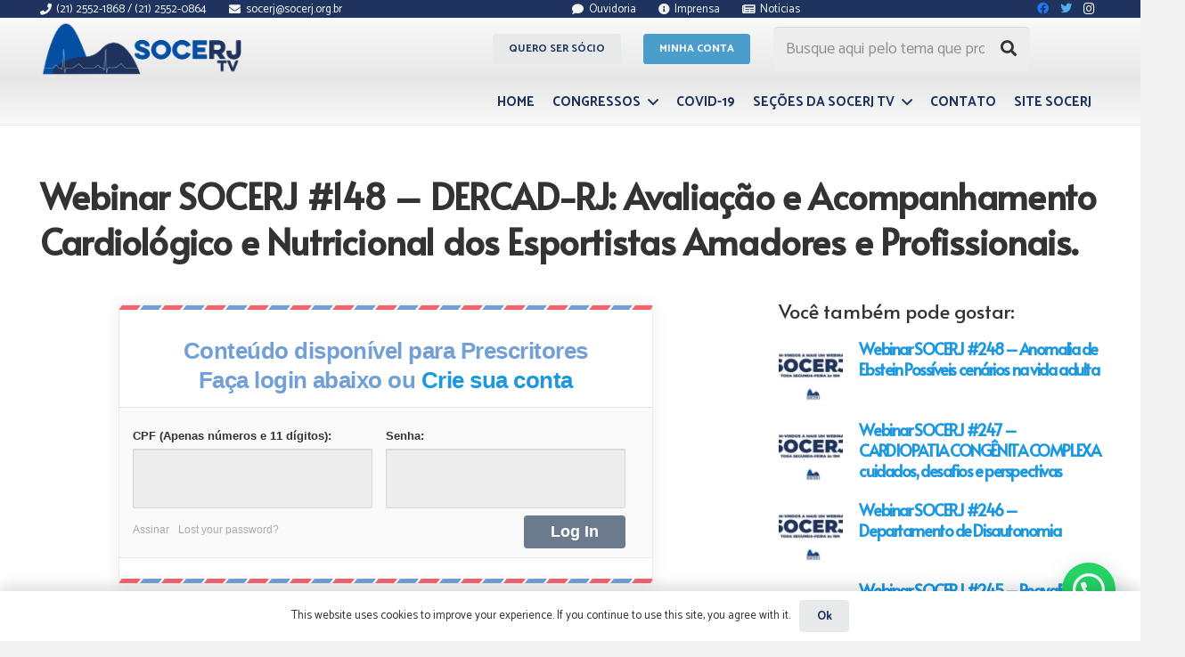

--- FILE ---
content_type: text/html; charset=UTF-8
request_url: https://socerj.org.br/webinar-socerj-148-dercad-rj-avaliacao-e-acompanhamento-cardiologico-e-nutricional-dos-esportistas-amadores-e-profissionais/
body_size: 132231
content:
<!DOCTYPE HTML>
<html lang="pt-BR">
<head>
	<meta charset="UTF-8">
<script type="text/javascript">
/* <![CDATA[ */
 var gform;gform||(document.addEventListener("gform_main_scripts_loaded",function(){gform.scriptsLoaded=!0}),window.addEventListener("DOMContentLoaded",function(){gform.domLoaded=!0}),gform={domLoaded:!1,scriptsLoaded:!1,initializeOnLoaded:function(o){gform.domLoaded&&gform.scriptsLoaded?o():!gform.domLoaded&&gform.scriptsLoaded?window.addEventListener("DOMContentLoaded",o):document.addEventListener("gform_main_scripts_loaded",o)},hooks:{action:{},filter:{}},addAction:function(o,n,r,t){gform.addHook("action",o,n,r,t)},addFilter:function(o,n,r,t){gform.addHook("filter",o,n,r,t)},doAction:function(o){gform.doHook("action",o,arguments)},applyFilters:function(o){return gform.doHook("filter",o,arguments)},removeAction:function(o,n){gform.removeHook("action",o,n)},removeFilter:function(o,n,r){gform.removeHook("filter",o,n,r)},addHook:function(o,n,r,t,i){null==gform.hooks[o][n]&&(gform.hooks[o][n]=[]);var e=gform.hooks[o][n];null==i&&(i=n+"_"+e.length),gform.hooks[o][n].push({tag:i,callable:r,priority:t=null==t?10:t})},doHook:function(n,o,r){var t;if(r=Array.prototype.slice.call(r,1),null!=gform.hooks[n][o]&&((o=gform.hooks[n][o]).sort(function(o,n){return o.priority-n.priority}),o.forEach(function(o){"function"!=typeof(t=o.callable)&&(t=window[t]),"action"==n?t.apply(null,r):r[0]=t.apply(null,r)})),"filter"==n)return r[0]},removeHook:function(o,n,t,i){var r;null!=gform.hooks[o][n]&&(r=(r=gform.hooks[o][n]).filter(function(o,n,r){return!!(null!=i&&i!=o.tag||null!=t&&t!=o.priority)}),gform.hooks[o][n]=r)}}); 
/* ]]> */
</script>

	<title>Webinar SOCERJ #148 – DERCAD-RJ: Avaliação e Acompanhamento Cardiológico e Nutricional dos Esportistas Amadores e Profissionais. &#8211; SOCERJ</title>
<meta name='robots' content='max-image-preview:large' />
	<style>img:is([sizes="auto" i], [sizes^="auto," i]) { contain-intrinsic-size: 3000px 1500px }</style>
	<link rel='dns-prefetch' href='//fonts.googleapis.com' />
<link rel="alternate" type="application/rss+xml" title="Feed para SOCERJ &raquo;" href="https://socerj.org.br/feed/" />
<link rel="alternate" type="application/rss+xml" title="Feed de comentários para SOCERJ &raquo;" href="https://socerj.org.br/comments/feed/" />
<link rel="alternate" type="text/calendar" title="SOCERJ &raquo; do iCal Feed" href="https://socerj.org.br/evento/?ical=1" />
<meta name="viewport" content="width=device-width, initial-scale=1">
<meta name="SKYPE_TOOLBAR" content="SKYPE_TOOLBAR_PARSER_COMPATIBLE">
<meta name="theme-color" content="#f5f5f5">
<meta property="og:title" content="Webinar SOCERJ #148 – DERCAD-RJ: Avaliação e Acompanhamento Cardiológico e Nutricional dos Esportistas Amadores e Profissionais. &#8211; SOCERJ">
<meta property="og:url" content="https://socerj.org.br/webinar-socerj-148-dercad-rj-avaliacao-e-acompanhamento-cardiologico-e-nutricional-dos-esportistas-amadores-e-profissionais/">
<meta property="og:locale" content="pt_BR">
<meta property="og:site_name" content="SOCERJ">
<meta property="og:type" content="article">
<meta property="og:image" content="https://socerj.org.br/wp-content/uploads/2024/05/webinar-socerj-148-dercad-rj-ava.jpg" itemprop="image">
		<!-- This site uses the Google Analytics by MonsterInsights plugin v9.11.1 - Using Analytics tracking - https://www.monsterinsights.com/ -->
							<script src="//www.googletagmanager.com/gtag/js?id=G-ND4TPRMDNX"  data-cfasync="false" data-wpfc-render="false" type="text/javascript" async></script>
			<script data-cfasync="false" data-wpfc-render="false" type="text/javascript">
				var mi_version = '9.11.1';
				var mi_track_user = true;
				var mi_no_track_reason = '';
								var MonsterInsightsDefaultLocations = {"page_location":"https:\/\/socerj.org.br\/webinar-socerj-148-dercad-rj-avaliacao-e-acompanhamento-cardiologico-e-nutricional-dos-esportistas-amadores-e-profissionais\/"};
								if ( typeof MonsterInsightsPrivacyGuardFilter === 'function' ) {
					var MonsterInsightsLocations = (typeof MonsterInsightsExcludeQuery === 'object') ? MonsterInsightsPrivacyGuardFilter( MonsterInsightsExcludeQuery ) : MonsterInsightsPrivacyGuardFilter( MonsterInsightsDefaultLocations );
				} else {
					var MonsterInsightsLocations = (typeof MonsterInsightsExcludeQuery === 'object') ? MonsterInsightsExcludeQuery : MonsterInsightsDefaultLocations;
				}

								var disableStrs = [
										'ga-disable-G-ND4TPRMDNX',
									];

				/* Function to detect opted out users */
				function __gtagTrackerIsOptedOut() {
					for (var index = 0; index < disableStrs.length; index++) {
						if (document.cookie.indexOf(disableStrs[index] + '=true') > -1) {
							return true;
						}
					}

					return false;
				}

				/* Disable tracking if the opt-out cookie exists. */
				if (__gtagTrackerIsOptedOut()) {
					for (var index = 0; index < disableStrs.length; index++) {
						window[disableStrs[index]] = true;
					}
				}

				/* Opt-out function */
				function __gtagTrackerOptout() {
					for (var index = 0; index < disableStrs.length; index++) {
						document.cookie = disableStrs[index] + '=true; expires=Thu, 31 Dec 2099 23:59:59 UTC; path=/';
						window[disableStrs[index]] = true;
					}
				}

				if ('undefined' === typeof gaOptout) {
					function gaOptout() {
						__gtagTrackerOptout();
					}
				}
								window.dataLayer = window.dataLayer || [];

				window.MonsterInsightsDualTracker = {
					helpers: {},
					trackers: {},
				};
				if (mi_track_user) {
					function __gtagDataLayer() {
						dataLayer.push(arguments);
					}

					function __gtagTracker(type, name, parameters) {
						if (!parameters) {
							parameters = {};
						}

						if (parameters.send_to) {
							__gtagDataLayer.apply(null, arguments);
							return;
						}

						if (type === 'event') {
														parameters.send_to = monsterinsights_frontend.v4_id;
							var hookName = name;
							if (typeof parameters['event_category'] !== 'undefined') {
								hookName = parameters['event_category'] + ':' + name;
							}

							if (typeof MonsterInsightsDualTracker.trackers[hookName] !== 'undefined') {
								MonsterInsightsDualTracker.trackers[hookName](parameters);
							} else {
								__gtagDataLayer('event', name, parameters);
							}
							
						} else {
							__gtagDataLayer.apply(null, arguments);
						}
					}

					__gtagTracker('js', new Date());
					__gtagTracker('set', {
						'developer_id.dZGIzZG': true,
											});
					if ( MonsterInsightsLocations.page_location ) {
						__gtagTracker('set', MonsterInsightsLocations);
					}
										__gtagTracker('config', 'G-ND4TPRMDNX', {"allow_anchor":"true","forceSSL":"true","link_attribution":"true"} );
										window.gtag = __gtagTracker;										(function () {
						/* https://developers.google.com/analytics/devguides/collection/analyticsjs/ */
						/* ga and __gaTracker compatibility shim. */
						var noopfn = function () {
							return null;
						};
						var newtracker = function () {
							return new Tracker();
						};
						var Tracker = function () {
							return null;
						};
						var p = Tracker.prototype;
						p.get = noopfn;
						p.set = noopfn;
						p.send = function () {
							var args = Array.prototype.slice.call(arguments);
							args.unshift('send');
							__gaTracker.apply(null, args);
						};
						var __gaTracker = function () {
							var len = arguments.length;
							if (len === 0) {
								return;
							}
							var f = arguments[len - 1];
							if (typeof f !== 'object' || f === null || typeof f.hitCallback !== 'function') {
								if ('send' === arguments[0]) {
									var hitConverted, hitObject = false, action;
									if ('event' === arguments[1]) {
										if ('undefined' !== typeof arguments[3]) {
											hitObject = {
												'eventAction': arguments[3],
												'eventCategory': arguments[2],
												'eventLabel': arguments[4],
												'value': arguments[5] ? arguments[5] : 1,
											}
										}
									}
									if ('pageview' === arguments[1]) {
										if ('undefined' !== typeof arguments[2]) {
											hitObject = {
												'eventAction': 'page_view',
												'page_path': arguments[2],
											}
										}
									}
									if (typeof arguments[2] === 'object') {
										hitObject = arguments[2];
									}
									if (typeof arguments[5] === 'object') {
										Object.assign(hitObject, arguments[5]);
									}
									if ('undefined' !== typeof arguments[1].hitType) {
										hitObject = arguments[1];
										if ('pageview' === hitObject.hitType) {
											hitObject.eventAction = 'page_view';
										}
									}
									if (hitObject) {
										action = 'timing' === arguments[1].hitType ? 'timing_complete' : hitObject.eventAction;
										hitConverted = mapArgs(hitObject);
										__gtagTracker('event', action, hitConverted);
									}
								}
								return;
							}

							function mapArgs(args) {
								var arg, hit = {};
								var gaMap = {
									'eventCategory': 'event_category',
									'eventAction': 'event_action',
									'eventLabel': 'event_label',
									'eventValue': 'event_value',
									'nonInteraction': 'non_interaction',
									'timingCategory': 'event_category',
									'timingVar': 'name',
									'timingValue': 'value',
									'timingLabel': 'event_label',
									'page': 'page_path',
									'location': 'page_location',
									'title': 'page_title',
									'referrer' : 'page_referrer',
								};
								for (arg in args) {
																		if (!(!args.hasOwnProperty(arg) || !gaMap.hasOwnProperty(arg))) {
										hit[gaMap[arg]] = args[arg];
									} else {
										hit[arg] = args[arg];
									}
								}
								return hit;
							}

							try {
								f.hitCallback();
							} catch (ex) {
							}
						};
						__gaTracker.create = newtracker;
						__gaTracker.getByName = newtracker;
						__gaTracker.getAll = function () {
							return [];
						};
						__gaTracker.remove = noopfn;
						__gaTracker.loaded = true;
						window['__gaTracker'] = __gaTracker;
					})();
									} else {
										console.log("");
					(function () {
						function __gtagTracker() {
							return null;
						}

						window['__gtagTracker'] = __gtagTracker;
						window['gtag'] = __gtagTracker;
					})();
									}
			</script>
							<!-- / Google Analytics by MonsterInsights -->
		<script type="text/javascript">
/* <![CDATA[ */
window._wpemojiSettings = {"baseUrl":"https:\/\/s.w.org\/images\/core\/emoji\/16.0.1\/72x72\/","ext":".png","svgUrl":"https:\/\/s.w.org\/images\/core\/emoji\/16.0.1\/svg\/","svgExt":".svg","source":{"concatemoji":"https:\/\/socerj.org.br\/wp-includes\/js\/wp-emoji-release.min.js?ver=6.8.3"}};
/*! This file is auto-generated */
!function(s,n){var o,i,e;function c(e){try{var t={supportTests:e,timestamp:(new Date).valueOf()};sessionStorage.setItem(o,JSON.stringify(t))}catch(e){}}function p(e,t,n){e.clearRect(0,0,e.canvas.width,e.canvas.height),e.fillText(t,0,0);var t=new Uint32Array(e.getImageData(0,0,e.canvas.width,e.canvas.height).data),a=(e.clearRect(0,0,e.canvas.width,e.canvas.height),e.fillText(n,0,0),new Uint32Array(e.getImageData(0,0,e.canvas.width,e.canvas.height).data));return t.every(function(e,t){return e===a[t]})}function u(e,t){e.clearRect(0,0,e.canvas.width,e.canvas.height),e.fillText(t,0,0);for(var n=e.getImageData(16,16,1,1),a=0;a<n.data.length;a++)if(0!==n.data[a])return!1;return!0}function f(e,t,n,a){switch(t){case"flag":return n(e,"\ud83c\udff3\ufe0f\u200d\u26a7\ufe0f","\ud83c\udff3\ufe0f\u200b\u26a7\ufe0f")?!1:!n(e,"\ud83c\udde8\ud83c\uddf6","\ud83c\udde8\u200b\ud83c\uddf6")&&!n(e,"\ud83c\udff4\udb40\udc67\udb40\udc62\udb40\udc65\udb40\udc6e\udb40\udc67\udb40\udc7f","\ud83c\udff4\u200b\udb40\udc67\u200b\udb40\udc62\u200b\udb40\udc65\u200b\udb40\udc6e\u200b\udb40\udc67\u200b\udb40\udc7f");case"emoji":return!a(e,"\ud83e\udedf")}return!1}function g(e,t,n,a){var r="undefined"!=typeof WorkerGlobalScope&&self instanceof WorkerGlobalScope?new OffscreenCanvas(300,150):s.createElement("canvas"),o=r.getContext("2d",{willReadFrequently:!0}),i=(o.textBaseline="top",o.font="600 32px Arial",{});return e.forEach(function(e){i[e]=t(o,e,n,a)}),i}function t(e){var t=s.createElement("script");t.src=e,t.defer=!0,s.head.appendChild(t)}"undefined"!=typeof Promise&&(o="wpEmojiSettingsSupports",i=["flag","emoji"],n.supports={everything:!0,everythingExceptFlag:!0},e=new Promise(function(e){s.addEventListener("DOMContentLoaded",e,{once:!0})}),new Promise(function(t){var n=function(){try{var e=JSON.parse(sessionStorage.getItem(o));if("object"==typeof e&&"number"==typeof e.timestamp&&(new Date).valueOf()<e.timestamp+604800&&"object"==typeof e.supportTests)return e.supportTests}catch(e){}return null}();if(!n){if("undefined"!=typeof Worker&&"undefined"!=typeof OffscreenCanvas&&"undefined"!=typeof URL&&URL.createObjectURL&&"undefined"!=typeof Blob)try{var e="postMessage("+g.toString()+"("+[JSON.stringify(i),f.toString(),p.toString(),u.toString()].join(",")+"));",a=new Blob([e],{type:"text/javascript"}),r=new Worker(URL.createObjectURL(a),{name:"wpTestEmojiSupports"});return void(r.onmessage=function(e){c(n=e.data),r.terminate(),t(n)})}catch(e){}c(n=g(i,f,p,u))}t(n)}).then(function(e){for(var t in e)n.supports[t]=e[t],n.supports.everything=n.supports.everything&&n.supports[t],"flag"!==t&&(n.supports.everythingExceptFlag=n.supports.everythingExceptFlag&&n.supports[t]);n.supports.everythingExceptFlag=n.supports.everythingExceptFlag&&!n.supports.flag,n.DOMReady=!1,n.readyCallback=function(){n.DOMReady=!0}}).then(function(){return e}).then(function(){var e;n.supports.everything||(n.readyCallback(),(e=n.source||{}).concatemoji?t(e.concatemoji):e.wpemoji&&e.twemoji&&(t(e.twemoji),t(e.wpemoji)))}))}((window,document),window._wpemojiSettings);
/* ]]> */
</script>

<link rel='stylesheet' id='dashicons-css' href='https://socerj.org.br/wp-includes/css/dashicons.min.css?ver=6.8.3' type='text/css' media='all' />
<link rel='stylesheet' id='tec-variables-skeleton-css' href='https://socerj.org.br/wp-content/plugins/the-events-calendar/common/build/css/variables-skeleton.css?ver=6.9.10' type='text/css' media='all' />
<link rel='stylesheet' id='tec-variables-full-css' href='https://socerj.org.br/wp-content/plugins/the-events-calendar/common/build/css/variables-full.css?ver=6.9.10' type='text/css' media='all' />
<link rel='stylesheet' id='tribe-common-skeleton-style-css' href='https://socerj.org.br/wp-content/plugins/the-events-calendar/common/build/css/common-skeleton.css?ver=6.9.10' type='text/css' media='all' />
<link rel='stylesheet' id='tribe-common-full-style-css' href='https://socerj.org.br/wp-content/plugins/the-events-calendar/common/build/css/common-full.css?ver=6.9.10' type='text/css' media='all' />
<link rel='stylesheet' id='event-tickets-tickets-css-css' href='https://socerj.org.br/wp-content/plugins/event-tickets/build/css/tickets.css?ver=5.26.5' type='text/css' media='all' />
<link rel='stylesheet' id='event-tickets-tickets-rsvp-css-css' href='https://socerj.org.br/wp-content/plugins/event-tickets/build/css/rsvp-v1.css?ver=5.26.5' type='text/css' media='all' />
<style id='wp-emoji-styles-inline-css' type='text/css'>

	img.wp-smiley, img.emoji {
		display: inline !important;
		border: none !important;
		box-shadow: none !important;
		height: 1em !important;
		width: 1em !important;
		margin: 0 0.07em !important;
		vertical-align: -0.1em !important;
		background: none !important;
		padding: 0 !important;
	}
</style>
<style id='classic-theme-styles-inline-css' type='text/css'>
/*! This file is auto-generated */
.wp-block-button__link{color:#fff;background-color:#32373c;border-radius:9999px;box-shadow:none;text-decoration:none;padding:calc(.667em + 2px) calc(1.333em + 2px);font-size:1.125em}.wp-block-file__button{background:#32373c;color:#fff;text-decoration:none}
</style>
<style id='pdfemb-pdf-embedder-viewer-style-inline-css' type='text/css'>
.wp-block-pdfemb-pdf-embedder-viewer{max-width:none}

</style>
<style id='joinchat-button-style-inline-css' type='text/css'>
.wp-block-joinchat-button{border:none!important;text-align:center}.wp-block-joinchat-button figure{display:table;margin:0 auto;padding:0}.wp-block-joinchat-button figcaption{font:normal normal 400 .6em/2em var(--wp--preset--font-family--system-font,sans-serif);margin:0;padding:0}.wp-block-joinchat-button .joinchat-button__qr{background-color:#fff;border:6px solid #25d366;border-radius:30px;box-sizing:content-box;display:block;height:200px;margin:auto;overflow:hidden;padding:10px;width:200px}.wp-block-joinchat-button .joinchat-button__qr canvas,.wp-block-joinchat-button .joinchat-button__qr img{display:block;margin:auto}.wp-block-joinchat-button .joinchat-button__link{align-items:center;background-color:#25d366;border:6px solid #25d366;border-radius:30px;display:inline-flex;flex-flow:row nowrap;justify-content:center;line-height:1.25em;margin:0 auto;text-decoration:none}.wp-block-joinchat-button .joinchat-button__link:before{background:transparent var(--joinchat-ico) no-repeat center;background-size:100%;content:"";display:block;height:1.5em;margin:-.75em .75em -.75em 0;width:1.5em}.wp-block-joinchat-button figure+.joinchat-button__link{margin-top:10px}@media (orientation:landscape)and (min-height:481px),(orientation:portrait)and (min-width:481px){.wp-block-joinchat-button.joinchat-button--qr-only figure+.joinchat-button__link{display:none}}@media (max-width:480px),(orientation:landscape)and (max-height:480px){.wp-block-joinchat-button figure{display:none}}

</style>
<style id='global-styles-inline-css' type='text/css'>
:root{--wp--preset--aspect-ratio--square: 1;--wp--preset--aspect-ratio--4-3: 4/3;--wp--preset--aspect-ratio--3-4: 3/4;--wp--preset--aspect-ratio--3-2: 3/2;--wp--preset--aspect-ratio--2-3: 2/3;--wp--preset--aspect-ratio--16-9: 16/9;--wp--preset--aspect-ratio--9-16: 9/16;--wp--preset--color--black: #000000;--wp--preset--color--cyan-bluish-gray: #abb8c3;--wp--preset--color--white: #ffffff;--wp--preset--color--pale-pink: #f78da7;--wp--preset--color--vivid-red: #cf2e2e;--wp--preset--color--luminous-vivid-orange: #ff6900;--wp--preset--color--luminous-vivid-amber: #fcb900;--wp--preset--color--light-green-cyan: #7bdcb5;--wp--preset--color--vivid-green-cyan: #00d084;--wp--preset--color--pale-cyan-blue: #8ed1fc;--wp--preset--color--vivid-cyan-blue: #0693e3;--wp--preset--color--vivid-purple: #9b51e0;--wp--preset--gradient--vivid-cyan-blue-to-vivid-purple: linear-gradient(135deg,rgba(6,147,227,1) 0%,rgb(155,81,224) 100%);--wp--preset--gradient--light-green-cyan-to-vivid-green-cyan: linear-gradient(135deg,rgb(122,220,180) 0%,rgb(0,208,130) 100%);--wp--preset--gradient--luminous-vivid-amber-to-luminous-vivid-orange: linear-gradient(135deg,rgba(252,185,0,1) 0%,rgba(255,105,0,1) 100%);--wp--preset--gradient--luminous-vivid-orange-to-vivid-red: linear-gradient(135deg,rgba(255,105,0,1) 0%,rgb(207,46,46) 100%);--wp--preset--gradient--very-light-gray-to-cyan-bluish-gray: linear-gradient(135deg,rgb(238,238,238) 0%,rgb(169,184,195) 100%);--wp--preset--gradient--cool-to-warm-spectrum: linear-gradient(135deg,rgb(74,234,220) 0%,rgb(151,120,209) 20%,rgb(207,42,186) 40%,rgb(238,44,130) 60%,rgb(251,105,98) 80%,rgb(254,248,76) 100%);--wp--preset--gradient--blush-light-purple: linear-gradient(135deg,rgb(255,206,236) 0%,rgb(152,150,240) 100%);--wp--preset--gradient--blush-bordeaux: linear-gradient(135deg,rgb(254,205,165) 0%,rgb(254,45,45) 50%,rgb(107,0,62) 100%);--wp--preset--gradient--luminous-dusk: linear-gradient(135deg,rgb(255,203,112) 0%,rgb(199,81,192) 50%,rgb(65,88,208) 100%);--wp--preset--gradient--pale-ocean: linear-gradient(135deg,rgb(255,245,203) 0%,rgb(182,227,212) 50%,rgb(51,167,181) 100%);--wp--preset--gradient--electric-grass: linear-gradient(135deg,rgb(202,248,128) 0%,rgb(113,206,126) 100%);--wp--preset--gradient--midnight: linear-gradient(135deg,rgb(2,3,129) 0%,rgb(40,116,252) 100%);--wp--preset--font-size--small: 13px;--wp--preset--font-size--medium: 20px;--wp--preset--font-size--large: 36px;--wp--preset--font-size--x-large: 42px;--wp--preset--spacing--20: 0.44rem;--wp--preset--spacing--30: 0.67rem;--wp--preset--spacing--40: 1rem;--wp--preset--spacing--50: 1.5rem;--wp--preset--spacing--60: 2.25rem;--wp--preset--spacing--70: 3.38rem;--wp--preset--spacing--80: 5.06rem;--wp--preset--shadow--natural: 6px 6px 9px rgba(0, 0, 0, 0.2);--wp--preset--shadow--deep: 12px 12px 50px rgba(0, 0, 0, 0.4);--wp--preset--shadow--sharp: 6px 6px 0px rgba(0, 0, 0, 0.2);--wp--preset--shadow--outlined: 6px 6px 0px -3px rgba(255, 255, 255, 1), 6px 6px rgba(0, 0, 0, 1);--wp--preset--shadow--crisp: 6px 6px 0px rgba(0, 0, 0, 1);}:where(.is-layout-flex){gap: 0.5em;}:where(.is-layout-grid){gap: 0.5em;}body .is-layout-flex{display: flex;}.is-layout-flex{flex-wrap: wrap;align-items: center;}.is-layout-flex > :is(*, div){margin: 0;}body .is-layout-grid{display: grid;}.is-layout-grid > :is(*, div){margin: 0;}:where(.wp-block-columns.is-layout-flex){gap: 2em;}:where(.wp-block-columns.is-layout-grid){gap: 2em;}:where(.wp-block-post-template.is-layout-flex){gap: 1.25em;}:where(.wp-block-post-template.is-layout-grid){gap: 1.25em;}.has-black-color{color: var(--wp--preset--color--black) !important;}.has-cyan-bluish-gray-color{color: var(--wp--preset--color--cyan-bluish-gray) !important;}.has-white-color{color: var(--wp--preset--color--white) !important;}.has-pale-pink-color{color: var(--wp--preset--color--pale-pink) !important;}.has-vivid-red-color{color: var(--wp--preset--color--vivid-red) !important;}.has-luminous-vivid-orange-color{color: var(--wp--preset--color--luminous-vivid-orange) !important;}.has-luminous-vivid-amber-color{color: var(--wp--preset--color--luminous-vivid-amber) !important;}.has-light-green-cyan-color{color: var(--wp--preset--color--light-green-cyan) !important;}.has-vivid-green-cyan-color{color: var(--wp--preset--color--vivid-green-cyan) !important;}.has-pale-cyan-blue-color{color: var(--wp--preset--color--pale-cyan-blue) !important;}.has-vivid-cyan-blue-color{color: var(--wp--preset--color--vivid-cyan-blue) !important;}.has-vivid-purple-color{color: var(--wp--preset--color--vivid-purple) !important;}.has-black-background-color{background-color: var(--wp--preset--color--black) !important;}.has-cyan-bluish-gray-background-color{background-color: var(--wp--preset--color--cyan-bluish-gray) !important;}.has-white-background-color{background-color: var(--wp--preset--color--white) !important;}.has-pale-pink-background-color{background-color: var(--wp--preset--color--pale-pink) !important;}.has-vivid-red-background-color{background-color: var(--wp--preset--color--vivid-red) !important;}.has-luminous-vivid-orange-background-color{background-color: var(--wp--preset--color--luminous-vivid-orange) !important;}.has-luminous-vivid-amber-background-color{background-color: var(--wp--preset--color--luminous-vivid-amber) !important;}.has-light-green-cyan-background-color{background-color: var(--wp--preset--color--light-green-cyan) !important;}.has-vivid-green-cyan-background-color{background-color: var(--wp--preset--color--vivid-green-cyan) !important;}.has-pale-cyan-blue-background-color{background-color: var(--wp--preset--color--pale-cyan-blue) !important;}.has-vivid-cyan-blue-background-color{background-color: var(--wp--preset--color--vivid-cyan-blue) !important;}.has-vivid-purple-background-color{background-color: var(--wp--preset--color--vivid-purple) !important;}.has-black-border-color{border-color: var(--wp--preset--color--black) !important;}.has-cyan-bluish-gray-border-color{border-color: var(--wp--preset--color--cyan-bluish-gray) !important;}.has-white-border-color{border-color: var(--wp--preset--color--white) !important;}.has-pale-pink-border-color{border-color: var(--wp--preset--color--pale-pink) !important;}.has-vivid-red-border-color{border-color: var(--wp--preset--color--vivid-red) !important;}.has-luminous-vivid-orange-border-color{border-color: var(--wp--preset--color--luminous-vivid-orange) !important;}.has-luminous-vivid-amber-border-color{border-color: var(--wp--preset--color--luminous-vivid-amber) !important;}.has-light-green-cyan-border-color{border-color: var(--wp--preset--color--light-green-cyan) !important;}.has-vivid-green-cyan-border-color{border-color: var(--wp--preset--color--vivid-green-cyan) !important;}.has-pale-cyan-blue-border-color{border-color: var(--wp--preset--color--pale-cyan-blue) !important;}.has-vivid-cyan-blue-border-color{border-color: var(--wp--preset--color--vivid-cyan-blue) !important;}.has-vivid-purple-border-color{border-color: var(--wp--preset--color--vivid-purple) !important;}.has-vivid-cyan-blue-to-vivid-purple-gradient-background{background: var(--wp--preset--gradient--vivid-cyan-blue-to-vivid-purple) !important;}.has-light-green-cyan-to-vivid-green-cyan-gradient-background{background: var(--wp--preset--gradient--light-green-cyan-to-vivid-green-cyan) !important;}.has-luminous-vivid-amber-to-luminous-vivid-orange-gradient-background{background: var(--wp--preset--gradient--luminous-vivid-amber-to-luminous-vivid-orange) !important;}.has-luminous-vivid-orange-to-vivid-red-gradient-background{background: var(--wp--preset--gradient--luminous-vivid-orange-to-vivid-red) !important;}.has-very-light-gray-to-cyan-bluish-gray-gradient-background{background: var(--wp--preset--gradient--very-light-gray-to-cyan-bluish-gray) !important;}.has-cool-to-warm-spectrum-gradient-background{background: var(--wp--preset--gradient--cool-to-warm-spectrum) !important;}.has-blush-light-purple-gradient-background{background: var(--wp--preset--gradient--blush-light-purple) !important;}.has-blush-bordeaux-gradient-background{background: var(--wp--preset--gradient--blush-bordeaux) !important;}.has-luminous-dusk-gradient-background{background: var(--wp--preset--gradient--luminous-dusk) !important;}.has-pale-ocean-gradient-background{background: var(--wp--preset--gradient--pale-ocean) !important;}.has-electric-grass-gradient-background{background: var(--wp--preset--gradient--electric-grass) !important;}.has-midnight-gradient-background{background: var(--wp--preset--gradient--midnight) !important;}.has-small-font-size{font-size: var(--wp--preset--font-size--small) !important;}.has-medium-font-size{font-size: var(--wp--preset--font-size--medium) !important;}.has-large-font-size{font-size: var(--wp--preset--font-size--large) !important;}.has-x-large-font-size{font-size: var(--wp--preset--font-size--x-large) !important;}
:where(.wp-block-post-template.is-layout-flex){gap: 1.25em;}:where(.wp-block-post-template.is-layout-grid){gap: 1.25em;}
:where(.wp-block-columns.is-layout-flex){gap: 2em;}:where(.wp-block-columns.is-layout-grid){gap: 2em;}
:root :where(.wp-block-pullquote){font-size: 1.5em;line-height: 1.6;}
</style>
<link rel='stylesheet' id='contact-form-7-css' href='https://socerj.org.br/wp-content/plugins/contact-form-7/includes/css/styles.css?ver=6.1.1' type='text/css' media='all' />
<link rel='stylesheet' id='ihc_front_end_style-css' href='https://socerj.org.br/wp-content/plugins/indeed-membership-pro/assets/css/style.css?ver=6.8.3' type='text/css' media='all' />
<link rel='stylesheet' id='ihc_templates_style-css' href='https://socerj.org.br/wp-content/plugins/indeed-membership-pro/assets/css/templates.min.css?ver=1.1' type='text/css' media='all' />
<link rel='stylesheet' id='rs-plugin-settings-css' href='https://socerj.org.br/wp-content/plugins/revslider/public/assets/css/rs6.css?ver=6.4.4' type='text/css' media='all' />
<style id='rs-plugin-settings-inline-css' type='text/css'>
#rs-demo-id {}
</style>
<style id='woocommerce-inline-inline-css' type='text/css'>
.woocommerce form .form-row .required { visibility: visible; }
</style>
<link rel='stylesheet' id='wppopups-base-css' href='https://socerj.org.br/wp-content/plugins/wp-popups-lite/src/assets/css/wppopups-base.css?ver=2.2.0.3' type='text/css' media='all' />
<link rel='stylesheet' id='brands-styles-css' href='https://socerj.org.br/wp-content/plugins/woocommerce/assets/css/brands.css?ver=10.1.3' type='text/css' media='all' />
<link rel='stylesheet' id='us-fonts-css' href='https://fonts.googleapis.com/css?family=Alata%3A400%7CCatamaran%3A400%2C700&#038;display=swap&#038;ver=6.8.3' type='text/css' media='all' />
<link rel='stylesheet' id='event-tickets-rsvp-css' href='https://socerj.org.br/wp-content/plugins/event-tickets/build/css/rsvp.css?ver=5.26.5' type='text/css' media='all' />
<link rel='stylesheet' id='us-theme-css' href='https://socerj.org.br/wp-content/uploads/us-assets/socerj.org.br.css?ver=d2a89c7a' type='text/css' media='all' />
<script type="text/javascript" src="https://socerj.org.br/wp-includes/js/jquery/jquery.min.js?ver=3.7.1" id="jquery-core-js"></script>
<script type="text/javascript" src="https://socerj.org.br/wp-content/plugins/google-analytics-for-wordpress/assets/js/frontend-gtag.min.js?ver=9.11.1" id="monsterinsights-frontend-script-js" async="async" data-wp-strategy="async"></script>
<script data-cfasync="false" data-wpfc-render="false" type="text/javascript" id='monsterinsights-frontend-script-js-extra'>/* <![CDATA[ */
var monsterinsights_frontend = {"js_events_tracking":"true","download_extensions":"doc,pdf,ppt,zip,xls,docx,pptx,xlsx","inbound_paths":"[{\"path\":\"\\\/go\\\/\",\"label\":\"affiliate\"},{\"path\":\"\\\/recommend\\\/\",\"label\":\"affiliate\"}]","home_url":"https:\/\/socerj.org.br","hash_tracking":"false","v4_id":"G-ND4TPRMDNX"};/* ]]> */
</script>
<script type="text/javascript" src="https://socerj.org.br/wp-content/plugins/indeed-membership-pro/assets/js/jquery-ui.min.js" id="ihc-jquery-ui-js"></script>
<script type="text/javascript" id="ihc-front_end_js-js-extra">
/* <![CDATA[ */
var ihc_site_url = "https:\/\/socerj.org.br";
var ihc_ajax_url = "https:\/\/socerj.org.br\/wp-admin\/admin-ajax.php";
var ihc_translated_labels = "{\"delete_level\":\"Are you sure you want to delete this level?\",\"cancel_level\":\"Are you sure you want to cancel this level?\"}";
var ihcStripeMultiply = "100";
/* ]]> */
</script>
<script type="text/javascript" src="https://socerj.org.br/wp-content/plugins/indeed-membership-pro/assets/js/functions.min.js?ver=1.3" id="ihc-front_end_js-js"></script>
<script type="text/javascript" src="https://socerj.org.br/wp-content/plugins/revslider/public/assets/js/rbtools.min.js?ver=6.4.4" id="tp-tools-js"></script>
<script type="text/javascript" src="https://socerj.org.br/wp-content/plugins/revslider/public/assets/js/rs6.min.js?ver=6.4.4" id="revmin-js"></script>
<script type="text/javascript" src="https://socerj.org.br/wp-content/plugins/woocommerce/assets/js/jquery-blockui/jquery.blockUI.min.js?ver=2.7.0-wc.10.1.3" id="jquery-blockui-js" defer="defer" data-wp-strategy="defer"></script>
<script type="text/javascript" id="wc-add-to-cart-js-extra">
/* <![CDATA[ */
var wc_add_to_cart_params = {"ajax_url":"\/wp-admin\/admin-ajax.php","wc_ajax_url":"\/?wc-ajax=%%endpoint%%","i18n_view_cart":"Ver carrinho","cart_url":"https:\/\/socerj.org.br\/carrinho\/","is_cart":"","cart_redirect_after_add":"yes"};
/* ]]> */
</script>
<script type="text/javascript" src="https://socerj.org.br/wp-content/plugins/woocommerce/assets/js/frontend/add-to-cart.min.js?ver=10.1.3" id="wc-add-to-cart-js" defer="defer" data-wp-strategy="defer"></script>
<script type="text/javascript" src="https://socerj.org.br/wp-content/plugins/woocommerce/assets/js/js-cookie/js.cookie.min.js?ver=2.1.4-wc.10.1.3" id="js-cookie-js" defer="defer" data-wp-strategy="defer"></script>
<script type="text/javascript" id="woocommerce-js-extra">
/* <![CDATA[ */
var woocommerce_params = {"ajax_url":"\/wp-admin\/admin-ajax.php","wc_ajax_url":"\/?wc-ajax=%%endpoint%%","i18n_password_show":"Mostrar senha","i18n_password_hide":"Ocultar senha"};
/* ]]> */
</script>
<script type="text/javascript" src="https://socerj.org.br/wp-content/plugins/woocommerce/assets/js/frontend/woocommerce.min.js?ver=10.1.3" id="woocommerce-js" defer="defer" data-wp-strategy="defer"></script>
<link rel="https://api.w.org/" href="https://socerj.org.br/wp-json/" /><link rel="alternate" title="JSON" type="application/json" href="https://socerj.org.br/wp-json/wp/v2/posts/33612" /><link rel="EditURI" type="application/rsd+xml" title="RSD" href="https://socerj.org.br/xmlrpc.php?rsd" />
<meta name="generator" content="WordPress 6.8.3" />
<meta name="generator" content="WooCommerce 10.1.3" />
<link rel="canonical" href="https://socerj.org.br/webinar-socerj-148-dercad-rj-avaliacao-e-acompanhamento-cardiologico-e-nutricional-dos-esportistas-amadores-e-profissionais/" />
<link rel='shortlink' href='https://socerj.org.br/?p=33612' />
<link rel="alternate" title="oEmbed (JSON)" type="application/json+oembed" href="https://socerj.org.br/wp-json/oembed/1.0/embed?url=https%3A%2F%2Fsocerj.org.br%2Fwebinar-socerj-148-dercad-rj-avaliacao-e-acompanhamento-cardiologico-e-nutricional-dos-esportistas-amadores-e-profissionais%2F" />
<link rel="alternate" title="oEmbed (XML)" type="text/xml+oembed" href="https://socerj.org.br/wp-json/oembed/1.0/embed?url=https%3A%2F%2Fsocerj.org.br%2Fwebinar-socerj-148-dercad-rj-avaliacao-e-acompanhamento-cardiologico-e-nutricional-dos-esportistas-amadores-e-profissionais%2F&#038;format=xml" />
<meta name='ump-token' content='9dca9b7c11'><meta name="et-api-version" content="v1"><meta name="et-api-origin" content="https://socerj.org.br"><link rel="https://theeventscalendar.com/" href="https://socerj.org.br/wp-json/tribe/tickets/v1/" /><meta name="tec-api-version" content="v1"><meta name="tec-api-origin" content="https://socerj.org.br"><link rel="alternate" href="https://socerj.org.br/wp-json/tribe/events/v1/" />		<script>
			if ( ! /Android|webOS|iPhone|iPad|iPod|BlackBerry|IEMobile|Opera Mini/i.test( navigator.userAgent ) ) {
				var root = document.getElementsByTagName( 'html' )[ 0 ]
				root.className += " no-touch";
			}
		</script>
			<noscript><style>.woocommerce-product-gallery{ opacity: 1 !important; }</style></noscript>
	<meta name="generator" content="Powered by WPBakery Page Builder - drag and drop page builder for WordPress."/>
<meta name="generator" content="Powered by Slider Revolution 6.4.4 - responsive, Mobile-Friendly Slider Plugin for WordPress with comfortable drag and drop interface." />
<link rel="icon" href="https://socerj.org.br/wp-content/uploads/2021/01/LOGOSTV-150x150.png" sizes="32x32" />
<link rel="icon" href="https://socerj.org.br/wp-content/uploads/2021/01/LOGOSTV-300x300.png" sizes="192x192" />
<link rel="apple-touch-icon" href="https://socerj.org.br/wp-content/uploads/2021/01/LOGOSTV-300x300.png" />
<meta name="msapplication-TileImage" content="https://socerj.org.br/wp-content/uploads/2021/01/LOGOSTV-300x300.png" />
<script type="text/javascript">function setREVStartSize(e){
			//window.requestAnimationFrame(function() {				 
				window.RSIW = window.RSIW===undefined ? window.innerWidth : window.RSIW;	
				window.RSIH = window.RSIH===undefined ? window.innerHeight : window.RSIH;	
				try {								
					var pw = document.getElementById(e.c).parentNode.offsetWidth,
						newh;
					pw = pw===0 || isNaN(pw) ? window.RSIW : pw;
					e.tabw = e.tabw===undefined ? 0 : parseInt(e.tabw);
					e.thumbw = e.thumbw===undefined ? 0 : parseInt(e.thumbw);
					e.tabh = e.tabh===undefined ? 0 : parseInt(e.tabh);
					e.thumbh = e.thumbh===undefined ? 0 : parseInt(e.thumbh);
					e.tabhide = e.tabhide===undefined ? 0 : parseInt(e.tabhide);
					e.thumbhide = e.thumbhide===undefined ? 0 : parseInt(e.thumbhide);
					e.mh = e.mh===undefined || e.mh=="" || e.mh==="auto" ? 0 : parseInt(e.mh,0);		
					if(e.layout==="fullscreen" || e.l==="fullscreen") 						
						newh = Math.max(e.mh,window.RSIH);					
					else{					
						e.gw = Array.isArray(e.gw) ? e.gw : [e.gw];
						for (var i in e.rl) if (e.gw[i]===undefined || e.gw[i]===0) e.gw[i] = e.gw[i-1];					
						e.gh = e.el===undefined || e.el==="" || (Array.isArray(e.el) && e.el.length==0)? e.gh : e.el;
						e.gh = Array.isArray(e.gh) ? e.gh : [e.gh];
						for (var i in e.rl) if (e.gh[i]===undefined || e.gh[i]===0) e.gh[i] = e.gh[i-1];
											
						var nl = new Array(e.rl.length),
							ix = 0,						
							sl;					
						e.tabw = e.tabhide>=pw ? 0 : e.tabw;
						e.thumbw = e.thumbhide>=pw ? 0 : e.thumbw;
						e.tabh = e.tabhide>=pw ? 0 : e.tabh;
						e.thumbh = e.thumbhide>=pw ? 0 : e.thumbh;					
						for (var i in e.rl) nl[i] = e.rl[i]<window.RSIW ? 0 : e.rl[i];
						sl = nl[0];									
						for (var i in nl) if (sl>nl[i] && nl[i]>0) { sl = nl[i]; ix=i;}															
						var m = pw>(e.gw[ix]+e.tabw+e.thumbw) ? 1 : (pw-(e.tabw+e.thumbw)) / (e.gw[ix]);					
						newh =  (e.gh[ix] * m) + (e.tabh + e.thumbh);
					}				
					if(window.rs_init_css===undefined) window.rs_init_css = document.head.appendChild(document.createElement("style"));					
					document.getElementById(e.c).height = newh+"px";
					window.rs_init_css.innerHTML += "#"+e.c+"_wrapper { height: "+newh+"px }";				
				} catch(e){
					console.log("Failure at Presize of Slider:" + e)
				}					   
			//});
		  };</script>
<noscript><style> .wpb_animate_when_almost_visible { opacity: 1; }</style></noscript>		<style id="us-icon-fonts">@font-face{font-display:block;font-style:normal;font-family:"fontawesome";font-weight:900;src:url("https://socerj.org.br/wp-content/themes/Impreza/fonts/fa-solid-900.woff2?ver=7.13") format("woff2"),url("https://socerj.org.br/wp-content/themes/Impreza/fonts/fa-solid-900.woff?ver=7.13") format("woff")}.fas{font-family:"fontawesome";font-weight:900}@font-face{font-display:block;font-style:normal;font-family:"fontawesome";font-weight:400;src:url("https://socerj.org.br/wp-content/themes/Impreza/fonts/fa-regular-400.woff2?ver=7.13") format("woff2"),url("https://socerj.org.br/wp-content/themes/Impreza/fonts/fa-regular-400.woff?ver=7.13") format("woff")}.far{font-family:"fontawesome";font-weight:400}@font-face{font-display:block;font-style:normal;font-family:"fontawesome";font-weight:300;src:url("https://socerj.org.br/wp-content/themes/Impreza/fonts/fa-light-300.woff2?ver=7.13") format("woff2"),url("https://socerj.org.br/wp-content/themes/Impreza/fonts/fa-light-300.woff?ver=7.13") format("woff")}.fal{font-family:"fontawesome";font-weight:300}@font-face{font-display:block;font-style:normal;font-family:"Font Awesome 5 Duotone";font-weight:900;src:url("https://socerj.org.br/wp-content/themes/Impreza/fonts/fa-duotone-900.woff2?ver=7.13") format("woff2"),url("https://socerj.org.br/wp-content/themes/Impreza/fonts/fa-duotone-900.woff?ver=7.13") format("woff")}.fad{font-family:"Font Awesome 5 Duotone";font-weight:900}.fad{position:relative}.fad:before{position:absolute}.fad:after{opacity:0.4}@font-face{font-display:block;font-style:normal;font-family:"Font Awesome 5 Brands";font-weight:400;src:url("https://socerj.org.br/wp-content/themes/Impreza/fonts/fa-brands-400.woff2?ver=7.13") format("woff2"),url("https://socerj.org.br/wp-content/themes/Impreza/fonts/fa-brands-400.woff?ver=7.13") format("woff")}.fab{font-family:"Font Awesome 5 Brands";font-weight:400}@font-face{font-display:block;font-style:normal;font-family:"Material Icons";font-weight:400;src:url("https://socerj.org.br/wp-content/themes/Impreza/fonts/material-icons.woff2?ver=7.13") format("woff2"),url("https://socerj.org.br/wp-content/themes/Impreza/fonts/material-icons.woff?ver=7.13") format("woff")}.material-icons{font-family:"Material Icons";font-weight:400}</style>
				<style id="us-header-css"> .l-subheader.at_top,.l-subheader.at_top .w-dropdown-list,.l-subheader.at_top .type_mobile .w-nav-list.level_1{background:#1e345e;color:#f5f5f5}.no-touch .l-subheader.at_top a:hover,.no-touch .l-header.bg_transparent .l-subheader.at_top .w-dropdown.opened a:hover{color:#e8e8e8}.l-header.bg_transparent:not(.sticky) .l-subheader.at_top{background:rgba(0,0,0,0.2);color:rgba(255,255,255,0.66)}.no-touch .l-header.bg_transparent:not(.sticky) .at_top .w-cart-link:hover,.no-touch .l-header.bg_transparent:not(.sticky) .at_top .w-text a:hover,.no-touch .l-header.bg_transparent:not(.sticky) .at_top .w-html a:hover,.no-touch .l-header.bg_transparent:not(.sticky) .at_top .w-nav>a:hover,.no-touch .l-header.bg_transparent:not(.sticky) .at_top .w-menu a:hover,.no-touch .l-header.bg_transparent:not(.sticky) .at_top .w-search>a:hover,.no-touch .l-header.bg_transparent:not(.sticky) .at_top .w-dropdown a:hover,.no-touch .l-header.bg_transparent:not(.sticky) .at_top .type_desktop .menu-item.level_1:hover>a{color:#ffffff}.l-subheader.at_middle,.l-subheader.at_middle .w-dropdown-list,.l-subheader.at_middle .type_mobile .w-nav-list.level_1{background:linear-gradient(180deg,#fafafa,#e6e6e6);color:#333333}.no-touch .l-subheader.at_middle a:hover,.no-touch .l-header.bg_transparent .l-subheader.at_middle .w-dropdown.opened a:hover{color:#1b98e0}.l-header.bg_transparent:not(.sticky) .l-subheader.at_middle{background:transparent;color:#ffffff}.no-touch .l-header.bg_transparent:not(.sticky) .at_middle .w-cart-link:hover,.no-touch .l-header.bg_transparent:not(.sticky) .at_middle .w-text a:hover,.no-touch .l-header.bg_transparent:not(.sticky) .at_middle .w-html a:hover,.no-touch .l-header.bg_transparent:not(.sticky) .at_middle .w-nav>a:hover,.no-touch .l-header.bg_transparent:not(.sticky) .at_middle .w-menu a:hover,.no-touch .l-header.bg_transparent:not(.sticky) .at_middle .w-search>a:hover,.no-touch .l-header.bg_transparent:not(.sticky) .at_middle .w-dropdown a:hover,.no-touch .l-header.bg_transparent:not(.sticky) .at_middle .type_desktop .menu-item.level_1:hover>a{color:#ffffff}.l-subheader.at_bottom,.l-subheader.at_bottom .w-dropdown-list,.l-subheader.at_bottom .type_mobile .w-nav-list.level_1{background:linear-gradient(0deg,#fafafa,#e6e6e6);color:#1e345e}.no-touch .l-subheader.at_bottom a:hover,.no-touch .l-header.bg_transparent .l-subheader.at_bottom .w-dropdown.opened a:hover{color:#1e345e}.l-header.bg_transparent:not(.sticky) .l-subheader.at_bottom{background:transparent;color:#ffffff}.no-touch .l-header.bg_transparent:not(.sticky) .at_bottom .w-cart-link:hover,.no-touch .l-header.bg_transparent:not(.sticky) .at_bottom .w-text a:hover,.no-touch .l-header.bg_transparent:not(.sticky) .at_bottom .w-html a:hover,.no-touch .l-header.bg_transparent:not(.sticky) .at_bottom .w-nav>a:hover,.no-touch .l-header.bg_transparent:not(.sticky) .at_bottom .w-menu a:hover,.no-touch .l-header.bg_transparent:not(.sticky) .at_bottom .w-search>a:hover,.no-touch .l-header.bg_transparent:not(.sticky) .at_bottom .w-dropdown a:hover,.no-touch .l-header.bg_transparent:not(.sticky) .at_bottom .type_desktop .menu-item.level_1:hover>a{color:#ffffff}.header_ver .l-header{background:linear-gradient(180deg,#fafafa,#e6e6e6);color:#333333}@media (min-width:900px){.hidden_for_default{display:none!important}.l-header{position:relative;z-index:111;width:100%}.l-subheader{margin:0 auto}.l-subheader.width_full{padding-left:1.5rem;padding-right:1.5rem}.l-subheader-h{display:flex;align-items:center;position:relative;margin:0 auto;height:inherit}.w-header-show{display:none}.l-header.pos_fixed{position:fixed;left:0}.l-header.pos_fixed:not(.notransition) .l-subheader{transition-property:transform,background,box-shadow,line-height,height;transition-duration:0.3s;transition-timing-function:cubic-bezier(.78,.13,.15,.86)}.header_hor .l-header.sticky_auto_hide{transition:transform 0.3s cubic-bezier(.78,.13,.15,.86) 0.1s}.header_hor .l-header.sticky_auto_hide.down{transform:translateY(-110%)}.l-header.bg_transparent:not(.sticky) .l-subheader{box-shadow:none!important;background:none}.l-header.bg_transparent~.l-main .l-section.width_full.height_auto:first-child>.l-section-h{padding-top:0!important;padding-bottom:0!important}.l-header.pos_static.bg_transparent{position:absolute;left:0}.l-subheader.width_full .l-subheader-h{max-width:none!important}.headerinpos_above .l-header.pos_fixed{overflow:hidden;transition:transform 0.3s;transform:translate3d(0,-100%,0)}.headerinpos_above .l-header.pos_fixed.sticky{overflow:visible;transform:none}.headerinpos_above .l-header.pos_fixed~.l-section>.l-section-h,.headerinpos_above .l-header.pos_fixed~.l-main .l-section:first-of-type>.l-section-h{padding-top:0!important}.l-header.shadow_thin .l-subheader.at_middle,.l-header.shadow_thin .l-subheader.at_bottom,.l-header.shadow_none.sticky .l-subheader.at_middle,.l-header.shadow_none.sticky .l-subheader.at_bottom{box-shadow:0 1px 0 rgba(0,0,0,0.08)}.l-header.shadow_wide .l-subheader.at_middle,.l-header.shadow_wide .l-subheader.at_bottom{box-shadow:0 3px 5px -1px rgba(0,0,0,0.1),0 2px 1px -1px rgba(0,0,0,0.05)}.header_hor .l-subheader-cell>.w-cart{margin-left:0;margin-right:0}.l-header:before{content:'140'}.l-header.sticky:before{content:'90'}.l-subheader.at_top{line-height:20px;height:20px}.l-header.sticky .l-subheader.at_top{line-height:40px;height:40px}.l-subheader.at_middle{line-height:70px;height:70px}.l-header.sticky .l-subheader.at_middle{line-height:0px;height:0px;overflow:hidden}.l-subheader.at_bottom{line-height:50px;height:50px}.l-header.sticky .l-subheader.at_bottom{line-height:50px;height:50px}.l-subheader.with_centering .l-subheader-cell.at_left,.l-subheader.with_centering .l-subheader-cell.at_right{flex-basis:100px}.l-header.pos_fixed~.l-main>.l-section:first-of-type>.l-section-h,.headerinpos_below .l-header.pos_fixed~.l-main>.l-section:nth-of-type(2)>.l-section-h,.l-header.pos_static.bg_transparent~.l-main>.l-section:first-of-type>.l-section-h{padding-top:140px}.headerinpos_bottom .l-header.pos_fixed~.l-main>.l-section:first-of-type>.l-section-h{padding-bottom:140px}.l-header.bg_transparent~.l-main .l-section.valign_center:first-of-type>.l-section-h{top:-70px}.headerinpos_bottom .l-header.pos_fixed.bg_transparent~.l-main .l-section.valign_center:first-of-type>.l-section-h{top:70px}.menu-item-object-us_page_block{max-height:calc(100vh - 140px)}.l-header.pos_fixed:not(.down)~.l-main .l-section.type_sticky{top:90px}.admin-bar .l-header.pos_fixed:not(.down)~.l-main .l-section.type_sticky{top:122px}.l-header.pos_fixed.sticky:not(.down)~.l-main .l-section.type_sticky:first-of-type>.l-section-h{padding-top:90px}.l-header.pos_fixed~.l-main .vc_column-inner.type_sticky>.wpb_wrapper{top:calc(90px + 4rem)}.l-header.pos_fixed~.l-main .woocommerce .cart-collaterals,.l-header.pos_fixed~.l-main .woocommerce-checkout #order_review{top:90px}.l-header.pos_static.bg_solid~.l-main .l-section.height_full:first-of-type{min-height:calc(100vh - 140px)}.admin-bar .l-header.pos_static.bg_solid~.l-main .l-section.height_full:first-of-type{min-height:calc(100vh - 172px)}.l-header.pos_fixed:not(.sticky_auto_hide)~.l-main .l-section.height_full:not(:first-of-type){min-height:calc(100vh - 90px)}.admin-bar .l-header.pos_fixed:not(.sticky_auto_hide)~.l-main .l-section.height_full:not(:first-of-type){min-height:calc(100vh - 122px)}.headerinpos_below .l-header.pos_fixed:not(.sticky){position:absolute;top:100%}.headerinpos_bottom .l-header.pos_fixed:not(.sticky){position:absolute;top:100vh}.headerinpos_below .l-header.pos_fixed~.l-main>.l-section:first-of-type>.l-section-h,.headerinpos_bottom .l-header.pos_fixed~.l-main>.l-section:first-of-type>.l-section-h{padding-top:0!important}.headerinpos_below .l-header.pos_fixed~.l-main .l-section.height_full:nth-of-type(2){min-height:100vh}.admin-bar.headerinpos_below .l-header.pos_fixed~.l-main .l-section.height_full:nth-of-type(2){min-height:calc(100vh - 32px)}.headerinpos_bottom .l-header.pos_fixed:not(.sticky) .w-cart-dropdown,.headerinpos_bottom .l-header.pos_fixed:not(.sticky) .w-nav.type_desktop .w-nav-list.level_2{bottom:100%;transform-origin:0 100%}.headerinpos_bottom .l-header.pos_fixed:not(.sticky) .w-nav.type_mobile.m_layout_dropdown .w-nav-list.level_1{top:auto;bottom:100%;box-shadow:0 -3px 3px rgba(0,0,0,0.1)}.headerinpos_bottom .l-header.pos_fixed:not(.sticky) .w-nav.type_desktop .w-nav-list.level_3,.headerinpos_bottom .l-header.pos_fixed:not(.sticky) .w-nav.type_desktop .w-nav-list.level_4{top:auto;bottom:0;transform-origin:0 100%}.headerinpos_bottom .l-header.pos_fixed:not(.sticky) .w-dropdown-list{top:auto;bottom:-0.4em;padding-top:0.4em;padding-bottom:2.4em}}@media (min-width:600px) and (max-width:899px){.hidden_for_tablets{display:none!important}.l-header{position:relative;z-index:111;width:100%}.l-subheader{margin:0 auto}.l-subheader.width_full{padding-left:1.5rem;padding-right:1.5rem}.l-subheader-h{display:flex;align-items:center;position:relative;margin:0 auto;height:inherit}.w-header-show{display:none}.l-header.pos_fixed{position:fixed;left:0}.l-header.pos_fixed:not(.notransition) .l-subheader{transition-property:transform,background,box-shadow,line-height,height;transition-duration:0.3s;transition-timing-function:cubic-bezier(.78,.13,.15,.86)}.header_hor .l-header.sticky_auto_hide{transition:transform 0.3s cubic-bezier(.78,.13,.15,.86) 0.1s}.header_hor .l-header.sticky_auto_hide.down{transform:translateY(-110%)}.l-header.bg_transparent:not(.sticky) .l-subheader{box-shadow:none!important;background:none}.l-header.bg_transparent~.l-main .l-section.width_full.height_auto:first-child>.l-section-h{padding-top:0!important;padding-bottom:0!important}.l-header.pos_static.bg_transparent{position:absolute;left:0}.l-subheader.width_full .l-subheader-h{max-width:none!important}.headerinpos_above .l-header.pos_fixed{overflow:hidden;transition:transform 0.3s;transform:translate3d(0,-100%,0)}.headerinpos_above .l-header.pos_fixed.sticky{overflow:visible;transform:none}.headerinpos_above .l-header.pos_fixed~.l-section>.l-section-h,.headerinpos_above .l-header.pos_fixed~.l-main .l-section:first-of-type>.l-section-h{padding-top:0!important}.l-header.shadow_thin .l-subheader.at_middle,.l-header.shadow_thin .l-subheader.at_bottom,.l-header.shadow_none.sticky .l-subheader.at_middle,.l-header.shadow_none.sticky .l-subheader.at_bottom{box-shadow:0 1px 0 rgba(0,0,0,0.08)}.l-header.shadow_wide .l-subheader.at_middle,.l-header.shadow_wide .l-subheader.at_bottom{box-shadow:0 3px 5px -1px rgba(0,0,0,0.1),0 2px 1px -1px rgba(0,0,0,0.05)}.header_hor .l-subheader-cell>.w-cart{margin-left:0;margin-right:0}.l-subheader.at_top{line-height:40px;height:40px}.l-header.sticky .l-subheader.at_top{line-height:40px;height:40px}.l-header:before{content:'170'}.l-header.sticky:before{content:'90'}.l-subheader.at_middle{line-height:80px;height:80px}.l-header.sticky .l-subheader.at_middle{line-height:0px;height:0px;overflow:hidden}.l-subheader.at_bottom{line-height:50px;height:50px}.l-header.sticky .l-subheader.at_bottom{line-height:50px;height:50px}.l-subheader.with_centering_tablets .l-subheader-cell.at_left,.l-subheader.with_centering_tablets .l-subheader-cell.at_right{flex-basis:100px}.l-header.pos_fixed~.l-main>.l-section:first-of-type>.l-section-h,.l-header.pos_static.bg_transparent~.l-main>.l-section:first-of-type>.l-section-h{padding-top:170px}.l-header.bg_transparent~.l-main .l-section.valign_center:first-of-type>.l-section-h{top:-85px}.l-header.pos_fixed~.l-main .l-section.type_sticky{top:90px}.admin-bar .l-header.pos_fixed~.l-main .l-section.type_sticky{top:122px}.l-header.pos_fixed.sticky:not(.down)~.l-main .l-section.type_sticky:first-of-type>.l-section-h{padding-top:90px}.l-header.pos_static.bg_solid~.l-main .l-section.height_full:first-of-type{min-height:calc(100vh - 170px)}.l-header.pos_fixed:not(.sticky_auto_hide)~.l-main .l-section.height_full:not(:first-of-type){min-height:calc(100vh - 90px)}}@media (max-width:599px){.hidden_for_mobiles{display:none!important}.l-subheader.at_top{display:none}.l-header{position:relative;z-index:111;width:100%}.l-subheader{margin:0 auto}.l-subheader.width_full{padding-left:1.5rem;padding-right:1.5rem}.l-subheader-h{display:flex;align-items:center;position:relative;margin:0 auto;height:inherit}.w-header-show{display:none}.l-header.pos_fixed{position:fixed;left:0}.l-header.pos_fixed:not(.notransition) .l-subheader{transition-property:transform,background,box-shadow,line-height,height;transition-duration:0.3s;transition-timing-function:cubic-bezier(.78,.13,.15,.86)}.header_hor .l-header.sticky_auto_hide{transition:transform 0.3s cubic-bezier(.78,.13,.15,.86) 0.1s}.header_hor .l-header.sticky_auto_hide.down{transform:translateY(-110%)}.l-header.bg_transparent:not(.sticky) .l-subheader{box-shadow:none!important;background:none}.l-header.bg_transparent~.l-main .l-section.width_full.height_auto:first-child>.l-section-h{padding-top:0!important;padding-bottom:0!important}.l-header.pos_static.bg_transparent{position:absolute;left:0}.l-subheader.width_full .l-subheader-h{max-width:none!important}.headerinpos_above .l-header.pos_fixed{overflow:hidden;transition:transform 0.3s;transform:translate3d(0,-100%,0)}.headerinpos_above .l-header.pos_fixed.sticky{overflow:visible;transform:none}.headerinpos_above .l-header.pos_fixed~.l-section>.l-section-h,.headerinpos_above .l-header.pos_fixed~.l-main .l-section:first-of-type>.l-section-h{padding-top:0!important}.l-header.shadow_thin .l-subheader.at_middle,.l-header.shadow_thin .l-subheader.at_bottom,.l-header.shadow_none.sticky .l-subheader.at_middle,.l-header.shadow_none.sticky .l-subheader.at_bottom{box-shadow:0 1px 0 rgba(0,0,0,0.08)}.l-header.shadow_wide .l-subheader.at_middle,.l-header.shadow_wide .l-subheader.at_bottom{box-shadow:0 3px 5px -1px rgba(0,0,0,0.1),0 2px 1px -1px rgba(0,0,0,0.05)}.header_hor .l-subheader-cell>.w-cart{margin-left:0;margin-right:0}.l-header:before{content:'150'}.l-header.sticky:before{content:'150'}.l-subheader.at_top{line-height:62px;height:62px}.l-header.sticky .l-subheader.at_top{line-height:0px;height:0px;overflow:hidden}.l-subheader.at_middle{line-height:100px;height:100px}.l-header.sticky .l-subheader.at_middle{line-height:100px;height:100px}.l-subheader.at_bottom{line-height:50px;height:50px}.l-header.sticky .l-subheader.at_bottom{line-height:50px;height:50px}.l-subheader.with_centering_mobiles .l-subheader-cell.at_left,.l-subheader.with_centering_mobiles .l-subheader-cell.at_right{flex-basis:100px}.l-header.pos_fixed~.l-main>.l-section:first-of-type>.l-section-h,.l-header.pos_static.bg_transparent~.l-main>.l-section:first-of-type>.l-section-h{padding-top:150px}.l-header.bg_transparent~.l-main .l-section.valign_center:first-of-type>.l-section-h{top:-75px}.l-header.pos_fixed~.l-main .l-section.type_sticky{top:150px}.l-header.pos_fixed.sticky:not(.down)~.l-main .l-section.type_sticky:first-of-type>.l-section-h{padding-top:150px}.l-header.pos_static.bg_solid~.l-main .l-section.height_full:first-of-type{min-height:calc(100vh - 150px)}.l-header.pos_fixed:not(.sticky_auto_hide)~.l-main .l-section.height_full:not(:first-of-type){min-height:calc(100vh - 150px)}}@media (min-width:900px){.ush_image_1{height:60px!important}.l-header.sticky .ush_image_1{height:90px!important}}@media (min-width:600px) and (max-width:899px){.ush_image_1{height:50px!important}.l-header.sticky .ush_image_1{height:90px!important}}@media (max-width:599px){.ush_image_1{height:50px!important}.l-header.sticky .ush_image_1{height:50px!important}}@media (min-width:900px){.ush_image_2{height:170px!important}.l-header.sticky .ush_image_2{height:90px!important}}@media (min-width:600px) and (max-width:899px){.ush_image_2{height:120px!important}.l-header.sticky .ush_image_2{height:90px!important}}@media (max-width:599px){.ush_image_2{height:100px!important}.l-header.sticky .ush_image_2{height:100px!important}}@media (min-width:900px){.ush_image_3{height:0px!important}.l-header.sticky .ush_image_3{height:35px!important}}@media (min-width:600px) and (max-width:899px){.ush_image_3{height:0px!important}.l-header.sticky .ush_image_3{height:35px!important}}@media (max-width:599px){.ush_image_3{height:0px!important}.l-header.sticky .ush_image_3{height:35px!important}}.header_hor .ush_menu_1.type_desktop .menu-item.level_1>a:not(.w-btn){padding-left:10px;padding-right:10px}.header_hor .ush_menu_1.type_desktop .menu-item.level_1>a.w-btn{margin-left:10px;margin-right:10px}.header_ver .ush_menu_1.type_desktop .menu-item.level_1>a:not(.w-btn){padding-top:10px;padding-bottom:10px}.header_ver .ush_menu_1.type_desktop .menu-item.level_1>a.w-btn{margin-top:10px;margin-bottom:10px}.ush_menu_1.type_desktop .menu-item-has-children.level_1>a>.w-nav-arrow{display:inline-block}.ush_menu_1.type_desktop .menu-item:not(.level_1){font-size:0.7rem}.ush_menu_1.type_mobile .w-nav-anchor.level_1,.ush_menu_1.type_mobile .w-nav-anchor.level_1 + .w-nav-arrow{font-size:1.1rem}.ush_menu_1.type_mobile .w-nav-anchor:not(.level_1),.ush_menu_1.type_mobile .w-nav-anchor:not(.level_1) + .w-nav-arrow{font-size:0.9rem}@media (min-width:900px){.ush_menu_1 .w-nav-icon{font-size:24px}}@media (min-width:600px) and (max-width:899px){.ush_menu_1 .w-nav-icon{font-size:24px}}@media (max-width:599px){.ush_menu_1 .w-nav-icon{font-size:24px}}.ush_menu_1 .w-nav-icon i{border-width:3px}@media screen and (max-width:899px){.w-nav.ush_menu_1>.w-nav-list.level_1{display:none}.ush_menu_1 .w-nav-control{display:block}}.ush_menu_1 .menu-item.level_1>a:not(.w-btn):focus,.no-touch .ush_menu_1 .menu-item.level_1.opened>a:not(.w-btn),.no-touch .ush_menu_1 .menu-item.level_1:hover>a:not(.w-btn){background:transparent;color:#333333}.ush_menu_1 .menu-item.level_1.current-menu-item>a:not(.w-btn),.ush_menu_1 .menu-item.level_1.current-menu-ancestor>a:not(.w-btn),.ush_menu_1 .menu-item.level_1.current-page-ancestor>a:not(.w-btn){background:transparent;color:#333333}.l-header.bg_transparent:not(.sticky) .ush_menu_1.type_desktop .menu-item.level_1.current-menu-item>a:not(.w-btn),.l-header.bg_transparent:not(.sticky) .ush_menu_1.type_desktop .menu-item.level_1.current-menu-ancestor>a:not(.w-btn),.l-header.bg_transparent:not(.sticky) .ush_menu_1.type_desktop .menu-item.level_1.current-page-ancestor>a:not(.w-btn){background:transparent;color:#ffffff}.ush_menu_1 .w-nav-list:not(.level_1){background:#ffffff;color:#333333}.no-touch .ush_menu_1 .menu-item:not(.level_1)>a:focus,.no-touch .ush_menu_1 .menu-item:not(.level_1):hover>a{background:transparent;color:#333333}.ush_menu_1 .menu-item:not(.level_1).current-menu-item>a,.ush_menu_1 .menu-item:not(.level_1).current-menu-ancestor>a,.ush_menu_1 .menu-item:not(.level_1).current-page-ancestor>a{background:transparent;color:#333333}.ush_search_1 .w-search-form{background:#ffffff;color:#333333}@media (min-width:900px){.ush_search_1.layout_simple{max-width:288px}.ush_search_1.layout_modern.active{width:288px}.ush_search_1{font-size:18px}}@media (min-width:600px) and (max-width:899px){.ush_search_1.layout_simple{max-width:248px}.ush_search_1.layout_modern.active{width:248px}.ush_search_1{font-size:20px}}@media (max-width:599px){.ush_search_1{font-size:22px}}.ush_search_1{margin-right:0!important}.ush_text_5{font-size:14px!important;color:#1b98e0!important;margin-bottom:4px!important}.ush_text_6{color:#1b98e0!important;font-size:14px!important}.ush_menu_1{color:#1e345e!important;font-weight:600!important;text-transform:uppercase!important;font-style:normal!important;font-size:15px!important}.ush_btn_3{font-size:12px!important}.ush_btn_1{font-size:12px!important;margin-left:10px!important}.ush_text_1{font-size:13px!important}.ush_text_2{font-size:13px!important}.ush_socials_1{font-size:13px!important;max-height:20!important}.ush_image_2{margin-top:0!important}.ush_text_3{font-size:13px!important}.ush_text_4{font-size:13px!important}.ush_text_7{font-size:13px!important}@media (max-width:599px){.ush_btn_1{margin-left:0!important}}</style>
		<style id="us-design-options-css">.us_custom_d6b5cf89{padding-top:0px!important;font-family:'Alata',sans-serif!important;font-weight:700!important}.us_custom_ea2be81a{font-size:0.9rem!important}.us_custom_165acb46{color:#ffffff!important;background:#004e7a!important}.us_custom_7703e6db{font-size:1px!important;padding:0px!important;margin:0px!important}</style></head>
<body data-rsssl=1 class="wp-singular post-template-default single single-post postid-33612 single-format-standard wp-custom-logo wp-embed-responsive wp-theme-Impreza l-body Impreza_7.13 us-core_7.13 header_hor headerinpos_top state_default theme-Impreza woocommerce-no-js tribe-no-js page-template-impreza tec-no-tickets-on-recurring tec-no-rsvp-on-recurring us-woo-cart_compact wpb-js-composer js-comp-ver-6.6.0 vc_responsive tribe-theme-Impreza" itemscope itemtype="https://schema.org/WebPage">

<div class="l-canvas type_wide">
	<header id="page-header" class="l-header pos_fixed shadow_thin bg_solid id_7039" itemscope itemtype="https://schema.org/WPHeader"><div class="l-subheader at_top"><div class="l-subheader-h"><div class="l-subheader-cell at_left"><div class="w-text hidden_for_mobiles ush_text_1"><span class="w-text-h"><i class="fas fa-phone"></i><span class="w-text-value">(21) 2552-1868 / (21) 2552-0864</span></span></div><div class="w-text hidden_for_mobiles ush_text_2"><span class="w-text-h"><i class="fas fa-envelope"></i><span class="w-text-value">socerj@socerj.org.br</span></span></div></div><div class="l-subheader-cell at_center"><div class="w-text hidden_for_mobiles ush_text_3"><a href="/ouvidoria" class="w-text-h"><i class="fas fa-comment"></i><span class="w-text-value">Ouvidoria</span></a></div><div class="w-text hidden_for_mobiles ush_text_4"><a href="/imprensa" class="w-text-h"><i class="fas fa-info-circle"></i><span class="w-text-value">Imprensa</span></a></div><div class="w-text hidden_for_mobiles ush_text_7"><a href="https://socerj.org.br/category/destaque/" class="w-text-h"><i class="fas fa-newspaper"></i><span class="w-text-value">Notícias</span></a></div></div><div class="l-subheader-cell at_right"><div class="w-socials hidden_for_mobiles ush_socials_1 color_brand shape_square style_default hover_fade"><div class="w-socials-list"><div class="w-socials-item facebook"><a class="w-socials-item-link" href="#" target="_blank" rel="noopener nofollow" title="Facebook" aria-label="Facebook"><span class="w-socials-item-link-hover"></span><i class="fab fa-facebook"></i></a></div><div class="w-socials-item twitter"><a class="w-socials-item-link" href="#" target="_blank" rel="noopener nofollow" title="Twitter" aria-label="Twitter"><span class="w-socials-item-link-hover"></span><i class="fab fa-twitter"></i></a></div><div class="w-socials-item instagram"><a class="w-socials-item-link" href="#" target="_blank" rel="noopener nofollow" title="Instagram" aria-label="Instagram"><span class="w-socials-item-link-hover"></span><i class="fab fa-instagram"></i></a></div></div></div></div></div></div><div class="l-subheader at_middle"><div class="l-subheader-h"><div class="l-subheader-cell at_left"><div class="w-image hidden_for_mobiles ush_image_1"><a href="https://socerj.org.br/socerjtv/" aria-label="Link" class="w-image-h"><img width="1024" height="262" src="https://socerj.org.br/wp-content/uploads/2020/07/LOGOSTV-1024x262.png" class="attachment-large size-large" alt="" decoding="async" fetchpriority="high" srcset="https://socerj.org.br/wp-content/uploads/2020/07/LOGOSTV-1024x262.png 1024w, https://socerj.org.br/wp-content/uploads/2020/07/LOGOSTV-300x77.png 300w" sizes="(max-width: 1024px) 100vw, 1024px" /></a></div></div><div class="l-subheader-cell at_center"><a class="w-btn us-btn-style_2 ush_btn_1" href="https://www.portal.cardiol.br/torne-se-socio"><span class="w-btn-label">QUERO SER SÓCIO</span></a><a class="w-btn us-btn-style_1 ush_btn_3" href="/my-account/"><span class="w-btn-label">MINHA CONTA</span></a><div class="w-search ush_search_1 layout_simple"><a class="w-search-open" aria-label="Pesquisar" href="javascript:void(0);"><i class="fas fa-search"></i></a><div class="w-search-form"><form class="w-form-row for_text" action="https://socerj.org.br/" method="get"><div class="w-form-row-field"><input type="text" name="s" id="us_form_search_s" placeholder="Busque aqui pelo tema que procura..." aria-label="Busque aqui pelo tema que procura..." value/></div><button class="w-search-form-btn w-btn" type="submit" aria-label="Pesquisar"><i class="fas fa-search"></i></button><a class="w-search-close" aria-label="Fechar" href="javascript:void(0);"></a></form></div></div></div><div class="l-subheader-cell at_right"></div></div></div><div class="l-subheader at_bottom"><div class="l-subheader-h"><div class="l-subheader-cell at_left"><div class="w-image hidden_for_tablets hidden_for_mobiles ush_image_3"><a href="https://socerj.org.br/socerjtv/" aria-label="Link" class="w-image-h"><img width="1024" height="262" src="https://socerj.org.br/wp-content/uploads/2020/07/LOGOSTV-1024x262.png" class="attachment-large size-large" alt="" decoding="async" srcset="https://socerj.org.br/wp-content/uploads/2020/07/LOGOSTV-1024x262.png 1024w, https://socerj.org.br/wp-content/uploads/2020/07/LOGOSTV-300x77.png 300w" sizes="(max-width: 1024px) 100vw, 1024px" /></a></div></div><div class="l-subheader-cell at_center"></div><div class="l-subheader-cell at_right"><nav class="w-nav type_desktop ush_menu_1 height_full dropdown_height m_align_left m_layout_dropdown" itemscope itemtype="https://schema.org/SiteNavigationElement"><a class="w-nav-control" aria-label="Menu" href="javascript:void(0);"><div class="w-nav-icon"><i></i></div></a><ul class="w-nav-list level_1 hide_for_mobiles hover_simple"><li id="menu-item-8757" class="menu-item menu-item-type-custom menu-item-object-custom w-nav-item level_1 menu-item-8757"><a class="w-nav-anchor level_1" href="https://socerj.org.br/socerjtv/"><span class="w-nav-title">Home</span><span class="w-nav-arrow"></span></a></li><li id="menu-item-8758" class="menu-item menu-item-type-custom menu-item-object-custom menu-item-has-children w-nav-item level_1 menu-item-8758 columns_2"><a class="w-nav-anchor level_1" href="#"><span class="w-nav-title">Congressos</span><span class="w-nav-arrow"></span></a><ul class="w-nav-list level_2"><li id="menu-item-42024" class="menu-item menu-item-type-post_type menu-item-object-page w-nav-item level_2 menu-item-42024"><a class="w-nav-anchor level_2" href="https://socerj.org.br/socerjtv/42-congresso-videos/"><span class="w-nav-title">42º Congresso da SOCERJ</span><span class="w-nav-arrow"></span></a></li><li id="menu-item-35396" class="menu-item menu-item-type-post_type menu-item-object-page w-nav-item level_2 menu-item-35396"><a class="w-nav-anchor level_2" href="https://socerj.org.br/socerjtv/41o-congresso-videos/"><span class="w-nav-title">41º Congresso da SOCERJ</span><span class="w-nav-arrow"></span></a></li><li id="menu-item-23772" class="menu-item menu-item-type-post_type menu-item-object-page w-nav-item level_2 menu-item-23772"><a class="w-nav-anchor level_2" href="https://socerj.org.br/socerjtv/40o-congresso-aulas-e-salas/"><span class="w-nav-title">40º Congresso da SOCERJ</span><span class="w-nav-arrow"></span></a></li><li id="menu-item-15202" class="menu-item menu-item-type-post_type menu-item-object-page w-nav-item level_2 menu-item-15202"><a class="w-nav-anchor level_2" href="https://socerj.org.br/socerjtv/39o-congresso-aulas-e-salas/"><span class="w-nav-title">39º Congresso da SOCERJ</span><span class="w-nav-arrow"></span></a></li><li id="menu-item-11968" class="menu-item menu-item-type-post_type menu-item-object-page w-nav-item level_2 menu-item-11968"><a class="w-nav-anchor level_2" href="https://socerj.org.br/socerjtv/aulas-e-salas/"><span class="w-nav-title">38º Congresso da SOCERJ</span><span class="w-nav-arrow"></span></a></li><li id="menu-item-9559" class="menu-item menu-item-type-post_type menu-item-object-page w-nav-item level_2 menu-item-9559"><a class="w-nav-anchor level_2" href="https://socerj.org.br/37o-congresso-da-socerj/"><span class="w-nav-title">37º Congresso da SOCERJ</span><span class="w-nav-arrow"></span></a></li></ul></li><li id="menu-item-9057" class="menu-item menu-item-type-taxonomy menu-item-object-category w-nav-item level_1 menu-item-9057"><a class="w-nav-anchor level_1" href="https://socerj.org.br/category/serie-de-videos-covid-19/"><span class="w-nav-title">COVID-19</span><span class="w-nav-arrow"></span></a></li><li id="menu-item-9058" class="menu-item menu-item-type-taxonomy menu-item-object-category menu-item-has-children w-nav-item level_1 menu-item-9058"><a class="w-nav-anchor level_1" href="https://socerj.org.br/category/hipertensao/"><span class="w-nav-title">Seções da SOCERJ TV</span><span class="w-nav-arrow"></span></a><ul class="w-nav-list level_2"><li id="menu-item-9560" class="menu-item menu-item-type-taxonomy menu-item-object-category w-nav-item level_2 menu-item-9560"><a class="w-nav-anchor level_2" href="https://socerj.org.br/category/congresso-37/"><span class="w-nav-title">Congresso 37</span><span class="w-nav-arrow"></span></a></li><li id="menu-item-11969" class="menu-item menu-item-type-post_type menu-item-object-page w-nav-item level_2 menu-item-11969"><a class="w-nav-anchor level_2" href="https://socerj.org.br/socerjtv/aulas-e-salas/"><span class="w-nav-title">Congresso 38</span><span class="w-nav-arrow"></span></a></li><li id="menu-item-15201" class="menu-item menu-item-type-post_type menu-item-object-page w-nav-item level_2 menu-item-15201"><a class="w-nav-anchor level_2" href="https://socerj.org.br/socerjtv/39o-congresso-aulas-e-salas/"><span class="w-nav-title">Congresso 39</span><span class="w-nav-arrow"></span></a></li><li id="menu-item-23773" class="menu-item menu-item-type-post_type menu-item-object-page w-nav-item level_2 menu-item-23773"><a class="w-nav-anchor level_2" href="https://socerj.org.br/socerjtv/40o-congresso-aulas-e-salas/"><span class="w-nav-title">Congresso 40</span><span class="w-nav-arrow"></span></a></li><li id="menu-item-35397" class="menu-item menu-item-type-post_type menu-item-object-page w-nav-item level_2 menu-item-35397"><a class="w-nav-anchor level_2" href="https://socerj.org.br/socerjtv/41o-congresso-videos/"><span class="w-nav-title">Congresso 41</span><span class="w-nav-arrow"></span></a></li><li id="menu-item-42023" class="menu-item menu-item-type-post_type menu-item-object-page w-nav-item level_2 menu-item-42023"><a class="w-nav-anchor level_2" href="https://socerj.org.br/socerjtv/42-congresso-videos/"><span class="w-nav-title">Congresso 42</span><span class="w-nav-arrow"></span></a></li><li id="menu-item-9563" class="menu-item menu-item-type-taxonomy menu-item-object-category w-nav-item level_2 menu-item-9563"><a class="w-nav-anchor level_2" href="https://socerj.org.br/category/curso-de-anticoagulacao/"><span class="w-nav-title">Curso de Anticoagulação</span><span class="w-nav-arrow"></span></a></li><li id="menu-item-9562" class="menu-item menu-item-type-taxonomy menu-item-object-category w-nav-item level_2 menu-item-9562"><a class="w-nav-anchor level_2" href="https://socerj.org.br/category/curso-de-eletrocardiografia/"><span class="w-nav-title">Curso de Eletrocardiografia</span><span class="w-nav-arrow"></span></a></li><li id="menu-item-10227" class="menu-item menu-item-type-taxonomy menu-item-object-category w-nav-item level_2 menu-item-10227"><a class="w-nav-anchor level_2" href="https://socerj.org.br/category/curso-has-2021/"><span class="w-nav-title">Curso HAS 2021</span><span class="w-nav-arrow"></span></a></li><li id="menu-item-9830" class="menu-item menu-item-type-taxonomy menu-item-object-category w-nav-item level_2 menu-item-9830"><a class="w-nav-anchor level_2" href="https://socerj.org.br/category/dercad-rj/"><span class="w-nav-title">DERCAD/RJ</span><span class="w-nav-arrow"></span></a></li><li id="menu-item-9561" class="menu-item menu-item-type-taxonomy menu-item-object-category current-post-ancestor current-menu-parent current-post-parent w-nav-item level_2 menu-item-9561"><a class="w-nav-anchor level_2" href="https://socerj.org.br/category/webinars-da-socerj/"><span class="w-nav-title">Webinars da SOCERJ</span><span class="w-nav-arrow"></span></a></li><li id="menu-item-15007" class="menu-item menu-item-type-custom menu-item-object-custom menu-item-has-children w-nav-item level_2 menu-item-15007"><a class="w-nav-anchor level_2" href="#"><span class="w-nav-title">PEMC</span><span class="w-nav-arrow"></span></a><ul class="w-nav-list level_3"><li id="menu-item-15005" class="menu-item menu-item-type-post_type menu-item-object-page w-nav-item level_3 menu-item-15005"><a class="w-nav-anchor level_3" href="https://socerj.org.br/socerjtv/pemc-serrana/"><span class="w-nav-title">PEMC SERRANA</span><span class="w-nav-arrow"></span></a></li><li id="menu-item-15006" class="menu-item menu-item-type-post_type menu-item-object-page w-nav-item level_3 menu-item-15006"><a class="w-nav-anchor level_3" href="https://socerj.org.br/socerjtv/pemc-leste/"><span class="w-nav-title">PEMC LESTE</span><span class="w-nav-arrow"></span></a></li></ul></li><li id="menu-item-11475" class="menu-item menu-item-type-taxonomy menu-item-object-category w-nav-item level_2 menu-item-11475"><a class="w-nav-anchor level_2" href="https://socerj.org.br/category/sopterj/"><span class="w-nav-title">Simpósio SOCERJ-SOPTERJ</span><span class="w-nav-arrow"></span></a></li><li id="menu-item-12258" class="menu-item menu-item-type-post_type menu-item-object-page w-nav-item level_2 menu-item-12258"><a class="w-nav-anchor level_2" href="https://socerj.org.br/socerjtv/retrospectiva-2021-o-melhor-de-2021-na-cardiologia-solenidade-de-posse/"><span class="w-nav-title">Retrospectiva 2021: O melhor de 2021 na cardiologia + Solenidade de Posse</span><span class="w-nav-arrow"></span></a></li><li id="menu-item-10957" class="menu-item menu-item-type-taxonomy menu-item-object-category w-nav-item level_2 menu-item-10957"><a class="w-nav-anchor level_2" href="https://socerj.org.br/category/simposio-de-cardio-oncologia/"><span class="w-nav-title">Simpósio de Cardio-Oncologia</span><span class="w-nav-arrow"></span></a></li><li id="menu-item-9564" class="menu-item menu-item-type-taxonomy menu-item-object-category w-nav-item level_2 menu-item-9564"><a class="w-nav-anchor level_2" href="https://socerj.org.br/category/questoes-tec/"><span class="w-nav-title">Questões TEC</span><span class="w-nav-arrow"></span></a></li></ul></li><li id="menu-item-8761" class="menu-item menu-item-type-custom menu-item-object-custom w-nav-item level_1 menu-item-8761"><a class="w-nav-anchor level_1" href="https://socerj.org.br/contato/"><span class="w-nav-title">Contato</span><span class="w-nav-arrow"></span></a></li><li id="menu-item-8998" class="menu-item menu-item-type-custom menu-item-object-custom menu-item-home w-nav-item level_1 menu-item-8998"><a class="w-nav-anchor level_1" href="https://socerj.org.br/"><span class="w-nav-title">SITE SOCERJ</span><span class="w-nav-arrow"></span></a></li><li class="w-nav-close"></li></ul><div class="w-nav-options hidden" onclick='return {&quot;mobileWidth&quot;:900,&quot;mobileBehavior&quot;:1}'></div></nav></div></div></div><div class="l-subheader for_hidden hidden"><div class="w-image hidden_for_tablets ush_image_2"><a href="/" aria-label="Link" class="w-image-h"><img width="800" height="800" src="https://socerj.org.br/wp-content/uploads/2021/01/logoalta.png" class="attachment-large size-large" alt="" decoding="async" srcset="https://socerj.org.br/wp-content/uploads/2021/01/logoalta.png 800w, https://socerj.org.br/wp-content/uploads/2021/01/logoalta-300x300.png 300w, https://socerj.org.br/wp-content/uploads/2021/01/logoalta-150x150.png 150w, https://socerj.org.br/wp-content/uploads/2021/01/logoalta-600x600.png 600w" sizes="(max-width: 800px) 100vw, 800px" /></a></div></div></header><main id="page-content" class="l-main" itemprop="mainContentOfPage">
	<section class="l-section wpb_row height_auto"><div class="l-section-h i-cf"><div class="g-cols vc_row type_default valign_top"><div class="vc_col-sm-12 wpb_column vc_column_container"><div class="vc_column-inner"><div class="wpb_wrapper"><div class="w-hwrapper align_left valign_top wrap"></div><div class="w-separator size_medium"></div><h2 class="w-post-elm post_title us_custom_d6b5cf89 entry-title color_link_inherit">Webinar SOCERJ #148 – DERCAD-RJ: Avaliação e Acompanhamento Cardiológico e Nutricional dos Esportistas Amadores e Profissionais.</h2></div></div></div></div></div></section><section class="l-section wpb_row height_small"><div class="l-section-h i-cf"><div class="g-cols vc_row type_default valign_top"><div class="vc_col-sm-8 wpb_column vc_column_container"><div class="vc_column-inner"><div class="wpb_wrapper"><div class="w-post-elm post_content" itemprop="text"><div class="ihc-locker-wrap"><div style='' class='ihc_locker_3'><div  class='lk_wrapper'></div><div class='lock_content'><h2>Conteúdo disponível para Prescritores<br /> Faça login abaixo ou <a href="https://Socerj.org.br/assine-a-socerj-tv/">Crie sua conta</a></h2>
</div><div class='lock_buttons'><div class="ihc-login-form-wrap ihc-login-template-7"><form action="" method="post" id="ihc_login_form"><input type="hidden" name="ihcaction" value="login" /><input type="hidden" name="ihc_login_nonce" value="4f88ddf5b1" /><input type="hidden" name="locker" value="1" /><div class="impu-form-line-fr"><span class="impu-form-label-fr impu-form-label-username">CPF (Apenas números e 11 dígitos):</span><input type="text" value="" name="log" id="iump_login_username"/></div><div class="impu-form-line-fr"><span class="impu-form-label-fr impu-form-label-pass">Senha:</span><input type="password" value="" id="iump_login_password" name="pwd" /></div><div class="impu-temp5-row"><div class="impu-temp5-row-left"><div  class="impu-form-links"><div class="impu-form-links-reg"><a href="https://socerj.org.br/register-3/">Assinar</a></div><div class="impu-form-links-pass"><a href="https://socerj.org.br/lost-password-3/">Lost your password?</a></div></div></div><div class="impu-form-submit"><input type="submit" value="Log In" name="Submit" /></div><div class="iump-clear"></div></div></form></div><script>
		jQuery(document).ready(
			function(){
				jQuery('#iump_login_username').on('blur', function(){
					ihcCheckLoginField('log', 'Please complete all required fields!');
				});
				jQuery('#iump_login_password').on('blur', function(){
					ihcCheckLoginField('pwd', 'Please complete all required fields!');
				});
				jQuery('#ihc_login_form').on('submit', function(e){
					e.preventDefault();
					var u = jQuery('#ihc_login_form [name=log]').val();
					var p = jQuery('#ihc_login_form [name=pwd]').val();
					if (u!='' && p!=''){
						jQuery('#ihc_login_form').unbind('submit').submit();
					} else {
						ihcCheckLoginField('log', 'Please complete all required fields!');
						ihcCheckLoginField('pwd', 'Please complete all required fields!');
						return FALSE;
					}
				});
			}
		);
	</script></div></div></div>
</div></div></div></div><div class="vc_col-sm-4 wpb_column vc_column_container"><div class="vc_column-inner type_sticky"><div class="wpb_wrapper"><div class="wpb_text_column" ><div class="wpb_wrapper"><h5>Você também pode gostar:</h5>
</div></div><div class="w-separator size_custom" style="height:0.8rem"></div><div class="w-grid type_grid layout_8479" id="us_grid_1" data-filterable="true"><style id="us_grid_1_css">#us_grid_1 .w-grid-item:not(:last-child){margin-bottom:1rem}#us_grid_1 .g-loadmore{margin-top:1rem}</style><style>.layout_8479 .w-grid-item-h{}.layout_8479 .usg_post_image_1{margin-right:5%!important;width:20%!important}.layout_8479 .usg_post_title_1{margin-bottom:0!important;font-family:'Alata',sans-serif!important;font-size:1rem!important;font-weight:700!important}</style><div class="w-grid-list" >	<article class="w-grid-item size_1x1 post-44205 post type-post status-publish format-standard has-post-thumbnail hentry category-webinars-da-socerj" data-id="44205">
		<div class="w-grid-item-h">
						<div class="w-hwrapper usg_hwrapper_1 align_left valign_top"><div class="w-post-elm post_image usg_post_image_1 has_width stretched"><a href="https://socerj.org.br/webinar-socerj-248-anomalia-de-ebstein-possiveis-cenarios-na-vida-adulta/" aria-label="Webinar SOCERJ #248 &#8211; Anomalia de Ebstein Possíveis cenários na vida adulta"><img width="150" height="150" src="https://socerj.org.br/wp-content/uploads/2024/06/webinar-socerj-176-sessao-clinic-150x150.jpg" class="attachment-thumbnail size-thumbnail wp-post-image" alt="" decoding="async" loading="lazy" /></a></div><div class="w-vwrapper usg_vwrapper_1 align_left valign_top"><h4 class="w-post-elm post_title usg_post_title_1 entry-title"><a href="https://socerj.org.br/webinar-socerj-248-anomalia-de-ebstein-possiveis-cenarios-na-vida-adulta/">Webinar SOCERJ #248 &#8211; Anomalia de Ebstein Possíveis cenários na vida adulta</a></h4></div></div>		</div>
	</article>
	<article class="w-grid-item size_1x1 post-44206 post type-post status-publish format-standard has-post-thumbnail hentry category-webinars-da-socerj" data-id="44206">
		<div class="w-grid-item-h">
						<div class="w-hwrapper usg_hwrapper_1 align_left valign_top"><div class="w-post-elm post_image usg_post_image_1 has_width stretched"><a href="https://socerj.org.br/webinar-socerj-247-cardiopatia-congenita-complexa-cuidados-desafios-e-perspectivas/" aria-label="Webinar SOCERJ #247 &#8211; CARDIOPATIA CONGÊNITA COMPLEXA cuidados, desafios e perspectivas"><img width="150" height="150" src="https://socerj.org.br/wp-content/uploads/2024/06/webinar-socerj-176-sessao-clinic-150x150.jpg" class="attachment-thumbnail size-thumbnail wp-post-image" alt="" decoding="async" loading="lazy" /></a></div><div class="w-vwrapper usg_vwrapper_1 align_left valign_top"><h4 class="w-post-elm post_title usg_post_title_1 entry-title"><a href="https://socerj.org.br/webinar-socerj-247-cardiopatia-congenita-complexa-cuidados-desafios-e-perspectivas/">Webinar SOCERJ #247 &#8211; CARDIOPATIA CONGÊNITA COMPLEXA cuidados, desafios e perspectivas</a></h4></div></div>		</div>
	</article>
	<article class="w-grid-item size_1x1 post-44174 post type-post status-publish format-standard has-post-thumbnail hentry category-webinars-da-socerj" data-id="44174">
		<div class="w-grid-item-h">
						<div class="w-hwrapper usg_hwrapper_1 align_left valign_top"><div class="w-post-elm post_image usg_post_image_1 has_width stretched"><a href="https://socerj.org.br/webinar-socerj-246-departamento-de-disautonomia/" aria-label="Webinar SOCERJ #246 &#8211; Departamento de Disautonomia"><img width="150" height="150" src="https://socerj.org.br/wp-content/uploads/2024/06/webinar-socerj-176-sessao-clinic-150x150.jpg" class="attachment-thumbnail size-thumbnail wp-post-image" alt="" decoding="async" loading="lazy" /></a></div><div class="w-vwrapper usg_vwrapper_1 align_left valign_top"><h4 class="w-post-elm post_title usg_post_title_1 entry-title"><a href="https://socerj.org.br/webinar-socerj-246-departamento-de-disautonomia/">Webinar SOCERJ #246 &#8211; Departamento de Disautonomia</a></h4></div></div>		</div>
	</article>
	<article class="w-grid-item size_1x1 post-44143 post type-post status-publish format-standard has-post-thumbnail hentry category-webinars-da-socerj" data-id="44143">
		<div class="w-grid-item-h">
						<div class="w-hwrapper usg_hwrapper_1 align_left valign_top"><div class="w-post-elm post_image usg_post_image_1 has_width stretched"><a href="https://socerj.org.br/webinar-socerj-245-reavaliando-prescricao-x-desprescricao-no-nonagenario-cardiopata-com-comorbidades/" aria-label="Webinar SOCERJ #245 &#8211; Reavaliando prescrição x desprescriçao no nonagenário cardiopata com comorbidades!"><img width="150" height="150" src="https://socerj.org.br/wp-content/uploads/2024/06/webinar-socerj-176-sessao-clinic-150x150.jpg" class="attachment-thumbnail size-thumbnail wp-post-image" alt="" decoding="async" loading="lazy" /></a></div><div class="w-vwrapper usg_vwrapper_1 align_left valign_top"><h4 class="w-post-elm post_title usg_post_title_1 entry-title"><a href="https://socerj.org.br/webinar-socerj-245-reavaliando-prescricao-x-desprescricao-no-nonagenario-cardiopata-com-comorbidades/">Webinar SOCERJ #245 &#8211; Reavaliando prescrição x desprescriçao no nonagenário cardiopata com comorbidades!</a></h4></div></div>		</div>
	</article>
</div><div class="w-grid-preloader"><div class="g-preloader type_1">
	<div></div>
</div>
</div>	<div class="w-grid-json hidden" onclick='return {&quot;action&quot;:&quot;us_ajax_grid&quot;,&quot;ajax_url&quot;:&quot;https:\/\/socerj.org.br\/wp-admin\/admin-ajax.php&quot;,&quot;infinite_scroll&quot;:0,&quot;max_num_pages&quot;:68,&quot;pagination&quot;:&quot;none&quot;,&quot;permalink_url&quot;:&quot;https:\/\/socerj.org.br\/webinar-socerj-148-dercad-rj-avaliacao-e-acompanhamento-cardiologico-e-nutricional-dos-esportistas-amadores-e-profissionais&quot;,&quot;template_vars&quot;:{&quot;columns&quot;:&quot;1&quot;,&quot;exclude_items&quot;:&quot;none&quot;,&quot;img_size&quot;:&quot;default&quot;,&quot;ignore_items_size&quot;:false,&quot;items_layout&quot;:&quot;8479&quot;,&quot;items_offset&quot;:&quot;1&quot;,&quot;load_animation&quot;:&quot;none&quot;,&quot;overriding_link&quot;:&quot;none&quot;,&quot;post_id&quot;:8036,&quot;query_args&quot;:{&quot;ignore_sticky_posts&quot;:1,&quot;post_type&quot;:&quot;any&quot;,&quot;tax_query&quot;:[{&quot;taxonomy&quot;:&quot;category&quot;,&quot;terms&quot;:[74]},{&quot;taxonomy&quot;:&quot;product_visibility&quot;,&quot;field&quot;:&quot;slug&quot;,&quot;terms&quot;:[&quot;exclude-from-catalog&quot;],&quot;operator&quot;:&quot;NOT IN&quot;}],&quot;post__not_in&quot;:[33612],&quot;posts_per_page&quot;:&quot;4&quot;},&quot;orderby_query_args&quot;:{&quot;orderby&quot;:{&quot;date&quot;:&quot;DESC&quot;}},&quot;type&quot;:&quot;grid&quot;,&quot;us_grid_ajax_index&quot;:1,&quot;us_grid_filter_params&quot;:null,&quot;us_grid_index&quot;:1,&quot;_us_grid_post_type&quot;:&quot;related&quot;}}'></div>
	</div></div></div></div></div></div></section><section class="l-section wpb_row height_auto"><div class="l-section-h i-cf"><div class="g-cols vc_row type_default valign_top"><div class="vc_col-sm-8 wpb_column vc_column_container"><div class="vc_column-inner"><div class="wpb_wrapper"><div class="w-sharing us_custom_da65c38a type_solid align_left color_default"><div class="w-sharing-list" data-sharing-url="https://socerj.org.br/webinar-socerj-148-dercad-rj-avaliacao-e-acompanhamento-cardiologico-e-nutricional-dos-esportistas-amadores-e-profissionais/" data-sharing-image="https://socerj.org.br/wp-content/uploads/2024/05/webinar-socerj-148-dercad-rj-ava.jpg"><a class="w-sharing-item email" href="javascript:void(0)" title="Enviar isso por e-mail" aria-label="Enviar isso por e-mail"><i class="fas fa-envelope"></i></a><a class="w-sharing-item facebook" href="javascript:void(0)" title="Compartilhar isso" aria-label="Compartilhar isso"><i class="fab fa-facebook"></i></a><a class="w-sharing-item twitter" href="javascript:void(0)" title="Tweetar isso" aria-label="Tweetar isso"><i class="fab fa-twitter"></i></a><a class="w-sharing-item pinterest" href="javascript:void(0)" title="Pinar isso" aria-label="Pinar isso"><i class="fab fa-pinterest"></i></a><a class="w-sharing-item vk" href="javascript:void(0)" title="Compartilhar isso" aria-label="Compartilhar isso"><i class="fab fa-vk"></i></a><a class="w-sharing-item reddit" href="javascript:void(0)" title="Compartilhar isso" aria-label="Compartilhar isso"><i class="fab fa-reddit"></i></a></div><div class="w-sharing-tooltip" style="display:none" data-sharing-area="post_content"><div class="w-sharing-list" data-sharing-url="https://socerj.org.br/webinar-socerj-148-dercad-rj-avaliacao-e-acompanhamento-cardiologico-e-nutricional-dos-esportistas-amadores-e-profissionais/" data-sharing-image="https://socerj.org.br/wp-content/uploads/2024/05/webinar-socerj-148-dercad-rj-ava.jpg"><a class="w-sharing-item email" href="javascript:void(0)" title="Enviar isso por e-mail" aria-label="Enviar isso por e-mail"><i class="fas fa-envelope"></i></a><a class="w-sharing-item facebook" href="javascript:void(0)" title="Compartilhar isso" aria-label="Compartilhar isso"><i class="fab fa-facebook"></i></a><a class="w-sharing-item twitter" href="javascript:void(0)" title="Tweetar isso" aria-label="Tweetar isso"><i class="fab fa-twitter"></i></a><a class="w-sharing-item pinterest" href="javascript:void(0)" title="Pinar isso" aria-label="Pinar isso"><i class="fab fa-pinterest"></i></a><a class="w-sharing-item vk" href="javascript:void(0)" title="Compartilhar isso" aria-label="Compartilhar isso"><i class="fab fa-vk"></i></a><a class="w-sharing-item reddit" href="javascript:void(0)" title="Compartilhar isso" aria-label="Compartilhar isso"><i class="fab fa-reddit"></i></a><a class="w-sharing-item copy2clipboard" href="javascript:void(0)" title="Copiar" aria-label="Copiar"><i class="fas fa-copy"></i></a></div></div></div><div class="w-separator size_custom" style="height:0.8rem"></div></div></div></div><div class="vc_col-sm-4 wpb_column vc_column_container"><div class="vc_column-inner"><div class="wpb_wrapper"></div></div></div></div></div></section><section class="l-section wpb_row height_small"><div class="l-section-h i-cf"><div class="g-cols vc_row type_default valign_top"><div class="vc_col-sm-12 wpb_column vc_column_container"><div class="vc_column-inner"><div class="wpb_wrapper"><div class="w-separator size_medium with_line width_default thick_1 style_solid color_border align_center"><div class="w-separator-h"></div></div><div class="wpb_text_column" ><div class="wpb_wrapper"><h4>Mais postagens como esta&#8230;</h4>
</div></div><div class="w-separator size_small"></div><div class="w-grid type_carousel layout_blog_1 cols_5" id="us_grid_2"><style id="us_grid_2_css">#us_grid_2 .owl-nav div{font-size:1.8rem}#us_grid_2 .owl-nav div{margin-left:1rem;margin-right:1rem}#us_grid_2 .w-grid-item{padding:0.75rem}#us_grid_2 .w-grid-list{margin:-0.75rem}.w-grid + #us_grid_2 .w-grid-list{margin-top:0.75rem}</style><style>.layout_blog_1 .w-grid-item-h{}.layout_blog_1 .usg_post_image_1{margin-bottom:0.5rem!important}.layout_blog_1 .usg_post_title_1{font-size:1rem!important}</style><div class="w-grid-list owl-carousel navstyle_circle navpos_outside with_dots" >	<article class="w-grid-item post-42669 post type-post status-publish format-standard has-post-thumbnail hentry category-webinars-da-socerj" data-id="42669">
		<div class="w-grid-item-h">
						<div class="w-post-elm post_image usg_post_image_1 stretched"><a href="https://socerj.org.br/webinar-socerj-236-inteligencia-artificial-para-a-pratica-clinica/" aria-label="Webinar SOCERJ #236 &#8211; Inteligência artificial para a prática clinica"><img width="295" height="166" src="https://socerj.org.br/wp-content/uploads/2024/06/webinar-socerj-176-sessao-clinic.jpg" class="attachment-us_600_337_crop size-us_600_337_crop wp-post-image" alt="" decoding="async" loading="lazy" /></a></div><h2 class="w-post-elm post_title usg_post_title_1 entry-title color_link_inherit"><a href="https://socerj.org.br/webinar-socerj-236-inteligencia-artificial-para-a-pratica-clinica/">Webinar SOCERJ #236 &#8211; Inteligência artificial para a prática clinica</a></h2>		</div>
	</article>
	<article class="w-grid-item post-12868 post type-post status-publish format-standard has-post-thumbnail hentry category-webinars-da-socerj" data-id="12868">
		<div class="w-grid-item-h">
						<div class="w-post-elm post_image usg_post_image_1 stretched"><a href="https://socerj.org.br/webinar-74-21-03-2022-como-orientar-anticoncepcao-hormonal-em-mulher-jovem-com-fatores-de-risco-cv/" aria-label="Webinar #74- 21/03/2022 &#8211; COMO ORIENTAR ANTICONCEPÇÃO HORMONAL EM MULHER JOVEM COM FATORES DE RISCO CV"><img width="300" height="150" src="https://socerj.org.br/wp-content/uploads/2022/03/download-2.jpg" class="attachment-us_600_337_crop size-us_600_337_crop wp-post-image" alt="" decoding="async" loading="lazy" /></a></div><h2 class="w-post-elm post_title usg_post_title_1 entry-title color_link_inherit"><a href="https://socerj.org.br/webinar-74-21-03-2022-como-orientar-anticoncepcao-hormonal-em-mulher-jovem-com-fatores-de-risco-cv/">Webinar #74- 21/03/2022 &#8211; COMO ORIENTAR ANTICONCEPÇÃO HORMONAL EM MULHER JOVEM COM FATORES DE RISCO CV</a></h2>		</div>
	</article>
	<article class="w-grid-item post-14884 post type-post status-publish format-standard has-post-thumbnail hentry category-webinars-da-socerj" data-id="14884">
		<div class="w-grid-item-h">
						<div class="w-post-elm post_image usg_post_image_1 stretched"><a href="https://socerj.org.br/webinar-82-23-05-2022-topicos-em-has-resistente-saos-drc-e-tratamento/" aria-label="Webinar #82- 23/05/2022 &#8211; Tópicos em HAS resistente: SAOS, DRC e Tratamento."><img width="236" height="132" src="https://socerj.org.br/wp-content/uploads/2022/05/d114f53e-6c97-4016-ad74-28ae3ceee029.jpeg" class="attachment-us_600_337_crop size-us_600_337_crop wp-post-image" alt="" decoding="async" loading="lazy" /></a></div><h2 class="w-post-elm post_title usg_post_title_1 entry-title color_link_inherit"><a href="https://socerj.org.br/webinar-82-23-05-2022-topicos-em-has-resistente-saos-drc-e-tratamento/">Webinar #82- 23/05/2022 &#8211; Tópicos em HAS resistente: SAOS, DRC e Tratamento.</a></h2>		</div>
	</article>
	<article class="w-grid-item post-38023 post type-post status-publish format-standard has-post-thumbnail hentry category-webinars-da-socerj" data-id="38023">
		<div class="w-grid-item-h">
						<div class="w-post-elm post_image usg_post_image_1 stretched"><a href="https://socerj.org.br/webinar-socerj-203-tetralogia-de-fallot-do-recem-nascido-ao-adulto-o-que-ha-de-novo/" aria-label="Webinar SOCERJ #203 &#8211; Tetralogia de Fallot do recém-nascido ao adulto &#8211; O que há de novo"><img width="295" height="166" src="https://socerj.org.br/wp-content/uploads/2024/06/webinar-socerj-176-sessao-clinic.jpg" class="attachment-us_600_337_crop size-us_600_337_crop wp-post-image" alt="" decoding="async" loading="lazy" /></a></div><h2 class="w-post-elm post_title usg_post_title_1 entry-title color_link_inherit"><a href="https://socerj.org.br/webinar-socerj-203-tetralogia-de-fallot-do-recem-nascido-ao-adulto-o-que-ha-de-novo/">Webinar SOCERJ #203 &#8211; Tetralogia de Fallot do recém-nascido ao adulto &#8211; O que há de novo</a></h2>		</div>
	</article>
	<article class="w-grid-item post-12680 post type-post status-publish format-standard has-post-thumbnail hentry category-webinars-da-socerj" data-id="12680">
		<div class="w-grid-item-h">
						<div class="w-post-elm post_image usg_post_image_1 stretched"><a href="https://socerj.org.br/webinar-67-24-01-2022-o-uso-de-multiplas-modalidades-de-imagens-na-doenca-orovalvar-como-utilizar-as-novas-tecnologias-na-pratica-clinica/" aria-label="Webinar #67- 24/01/2022 &#8211; O uso de múltiplas modalidades de imagens na doença orovalvar: como utilizar as novas tecnologias na prática clínica."><img width="600" height="337" src="https://socerj.org.br/wp-content/uploads/2022/01/67-600x337.jpg" class="attachment-us_600_337_crop size-us_600_337_crop wp-post-image" alt="" decoding="async" loading="lazy" srcset="https://socerj.org.br/wp-content/uploads/2022/01/67-600x337.jpg 600w, https://socerj.org.br/wp-content/uploads/2022/01/67-300x169.jpg 300w, https://socerj.org.br/wp-content/uploads/2022/01/67.jpg 883w" sizes="auto, (max-width: 600px) 100vw, 600px" /></a></div><h2 class="w-post-elm post_title usg_post_title_1 entry-title color_link_inherit"><a href="https://socerj.org.br/webinar-67-24-01-2022-o-uso-de-multiplas-modalidades-de-imagens-na-doenca-orovalvar-como-utilizar-as-novas-tecnologias-na-pratica-clinica/">Webinar #67- 24/01/2022 &#8211; O uso de múltiplas modalidades de imagens na doença orovalvar: como utilizar as novas tecnologias na prática clínica.</a></h2>		</div>
	</article>
	<article class="w-grid-item post-35489 post type-post status-publish format-standard has-post-thumbnail hentry category-webinars-da-socerj" data-id="35489">
		<div class="w-grid-item-h">
						<div class="w-post-elm post_image usg_post_image_1 stretched"><a href="https://socerj.org.br/webinar-socerj-187-dor-toracica-na-emergencia-e-os-desafios-do-mundo-real/" aria-label="Webinar SOCERJ #187 – Dor torácica na emergência e os desafios do mundo real"><img width="295" height="166" src="https://socerj.org.br/wp-content/uploads/2024/06/webinar-socerj-176-sessao-clinic.jpg" class="attachment-us_600_337_crop size-us_600_337_crop wp-post-image" alt="" decoding="async" loading="lazy" /></a></div><h2 class="w-post-elm post_title usg_post_title_1 entry-title color_link_inherit"><a href="https://socerj.org.br/webinar-socerj-187-dor-toracica-na-emergencia-e-os-desafios-do-mundo-real/">Webinar SOCERJ #187 – Dor torácica na emergência e os desafios do mundo real</a></h2>		</div>
	</article>
	<article class="w-grid-item post-33683 post type-post status-publish format-standard has-post-thumbnail hentry category-webinars-da-socerj" data-id="33683">
		<div class="w-grid-item-h">
						<div class="w-post-elm post_image usg_post_image_1 stretched"><a href="https://socerj.org.br/webinar-socerj-169-cigarro-eletronico-2/" aria-label="Webinar SOCERJ #169 – Cigarro eletrônico"><img width="600" height="337" src="https://socerj.org.br/wp-content/uploads/2024/05/169-600x337.jpg" class="attachment-us_600_337_crop size-us_600_337_crop wp-post-image" alt="" decoding="async" loading="lazy" srcset="https://socerj.org.br/wp-content/uploads/2024/05/169-600x338.jpg 600w, https://socerj.org.br/wp-content/uploads/2024/05/169-300x169.jpg 300w, https://socerj.org.br/wp-content/uploads/2024/05/169-1024x576.jpg 1024w, https://socerj.org.br/wp-content/uploads/2024/05/169-800x450.jpg 800w" sizes="auto, (max-width: 600px) 100vw, 600px" /></a></div><h2 class="w-post-elm post_title usg_post_title_1 entry-title color_link_inherit"><a href="https://socerj.org.br/webinar-socerj-169-cigarro-eletronico-2/">Webinar SOCERJ #169 – Cigarro eletrônico</a></h2>		</div>
	</article>
	<article class="w-grid-item post-33625 post type-post status-publish format-standard has-post-thumbnail hentry category-webinars-da-socerj" data-id="33625">
		<div class="w-grid-item-h">
						<div class="w-post-elm post_image usg_post_image_1 stretched"><a href="https://socerj.org.br/webinar-socerj-152-prevencao-cardiovascular/" aria-label="Webinar SOCERJ #152 – Prevenção Cardiovascular"><img width="295" height="166" src="https://socerj.org.br/wp-content/uploads/2024/05/webinar-socerj-152-prevencao-car.jpg" class="attachment-us_600_337_crop size-us_600_337_crop wp-post-image" alt="" decoding="async" loading="lazy" /></a></div><h2 class="w-post-elm post_title usg_post_title_1 entry-title color_link_inherit"><a href="https://socerj.org.br/webinar-socerj-152-prevencao-cardiovascular/">Webinar SOCERJ #152 – Prevenção Cardiovascular</a></h2>		</div>
	</article>
	<article class="w-grid-item post-31655 post type-post status-publish format-standard has-post-thumbnail hentry category-webinars-da-socerj" data-id="31655">
		<div class="w-grid-item-h">
						<div class="w-post-elm post_image usg_post_image_1 stretched"><a href="https://socerj.org.br/webinar-socerj-123-grandes-trials-em-cardio-oncologia/" aria-label="Webinar SOCERJ #123 – Grandes “Trials” em Cardio-Oncologia"><img width="295" height="166" src="https://socerj.org.br/wp-content/uploads/2024/05/webinar-socerj-123-grandes-trial.jpg" class="attachment-us_600_337_crop size-us_600_337_crop wp-post-image" alt="" decoding="async" loading="lazy" /></a></div><h2 class="w-post-elm post_title usg_post_title_1 entry-title color_link_inherit"><a href="https://socerj.org.br/webinar-socerj-123-grandes-trials-em-cardio-oncologia/">Webinar SOCERJ #123 – Grandes “Trials” em Cardio-Oncologia</a></h2>		</div>
	</article>
	<article class="w-grid-item post-12231 post type-post status-publish format-standard has-post-thumbnail hentry category-cerimonia-de-posse-2021 category-webinars-da-socerj" data-id="12231">
		<div class="w-grid-item-h">
						<div class="w-post-elm post_image usg_post_image_1 stretched"><a href="https://socerj.org.br/retrospectiva-2021-destaques-em-prevencao-cardiovascular-dra-glaucia-moraes-de-oliveira/" aria-label="Retrospectiva 2021: DESTAQUES EM PREVENÇÃO CARDIOVASCULAR &#8211; Dra. Gláucia Moraes de Oliveira"><img width="600" height="337" src="https://socerj.org.br/wp-content/uploads/2021/12/retrospectiva-2021-destaques-em-2-600x337.jpg" class="attachment-us_600_337_crop size-us_600_337_crop wp-post-image" alt="" decoding="async" loading="lazy" srcset="https://socerj.org.br/wp-content/uploads/2021/12/retrospectiva-2021-destaques-em-2-600x337.jpg 600w, https://socerj.org.br/wp-content/uploads/2021/12/retrospectiva-2021-destaques-em-2-300x169.jpg 300w, https://socerj.org.br/wp-content/uploads/2021/12/retrospectiva-2021-destaques-em-2.jpg 640w" sizes="auto, (max-width: 600px) 100vw, 600px" /></a></div><h2 class="w-post-elm post_title usg_post_title_1 entry-title color_link_inherit"><a href="https://socerj.org.br/retrospectiva-2021-destaques-em-prevencao-cardiovascular-dra-glaucia-moraes-de-oliveira/">Retrospectiva 2021: DESTAQUES EM PREVENÇÃO CARDIOVASCULAR &#8211; Dra. Gláucia Moraes de Oliveira</a></h2>		</div>
	</article>
</div><div class="g-preloader type_1">
	<div></div>
</div>
	<div class="w-grid-json hidden" onclick='return {&quot;action&quot;:&quot;us_ajax_grid&quot;,&quot;ajax_url&quot;:&quot;https:\/\/socerj.org.br\/wp-admin\/admin-ajax.php&quot;,&quot;infinite_scroll&quot;:0,&quot;max_num_pages&quot;:27,&quot;pagination&quot;:&quot;none&quot;,&quot;permalink_url&quot;:&quot;https:\/\/socerj.org.br\/webinar-socerj-148-dercad-rj-avaliacao-e-acompanhamento-cardiologico-e-nutricional-dos-esportistas-amadores-e-profissionais&quot;,&quot;template_vars&quot;:{&quot;columns&quot;:&quot;5&quot;,&quot;exclude_items&quot;:&quot;none&quot;,&quot;img_size&quot;:&quot;us_600_337_crop&quot;,&quot;ignore_items_size&quot;:false,&quot;items_layout&quot;:&quot;blog_1&quot;,&quot;items_offset&quot;:&quot;1&quot;,&quot;load_animation&quot;:&quot;none&quot;,&quot;overriding_link&quot;:&quot;none&quot;,&quot;post_id&quot;:8036,&quot;query_args&quot;:{&quot;ignore_sticky_posts&quot;:1,&quot;post_type&quot;:&quot;any&quot;,&quot;tax_query&quot;:[{&quot;taxonomy&quot;:&quot;category&quot;,&quot;terms&quot;:[74]},{&quot;taxonomy&quot;:&quot;product_visibility&quot;,&quot;field&quot;:&quot;slug&quot;,&quot;terms&quot;:[&quot;exclude-from-catalog&quot;],&quot;operator&quot;:&quot;NOT IN&quot;}],&quot;post__not_in&quot;:[33612],&quot;posts_per_page&quot;:&quot;10&quot;},&quot;orderby_query_args&quot;:{&quot;orderby&quot;:&quot;RAND(794846056)&quot;},&quot;type&quot;:&quot;carousel&quot;,&quot;us_grid_ajax_index&quot;:2,&quot;us_grid_filter_params&quot;:null,&quot;us_grid_index&quot;:2,&quot;_us_grid_post_type&quot;:&quot;related&quot;},&quot;carousel_settings&quot;:{&quot;autoHeight&quot;:0,&quot;autoplay&quot;:0,&quot;carousel_fade&quot;:0,&quot;center&quot;:0,&quot;dots&quot;:1,&quot;items&quot;:&quot;5&quot;,&quot;loop&quot;:false,&quot;nav&quot;:1,&quot;slideby&quot;:&quot;page&quot;,&quot;smooth_play&quot;:0,&quot;speed&quot;:250,&quot;timeout&quot;:3000,&quot;transition&quot;:&quot;&quot;},&quot;carousel_breakpoints&quot;:{&quot;1200&quot;:{&quot;items&quot;:5},&quot;900&quot;:{&quot;autoHeight&quot;:0,&quot;autoplay&quot;:1,&quot;autoplayHoverPause&quot;:1,&quot;items&quot;:3,&quot;loop&quot;:false},&quot;600&quot;:{&quot;autoHeight&quot;:0,&quot;autoplay&quot;:1,&quot;autoplayHoverPause&quot;:1,&quot;items&quot;:2,&quot;loop&quot;:false},&quot;0&quot;:{&quot;autoHeight&quot;:0,&quot;autoplay&quot;:1,&quot;autoplayHoverPause&quot;:1,&quot;items&quot;:1,&quot;loop&quot;:true}}}'></div>
	</div><div class="w-separator size_large"></div></div></div></div></div></div></section>
</main>

</div>
	<footer id="page-footer" class="l-footer" itemscope itemtype="https://schema.org/WPFooter">
		<section class="l-section wpb_row us_custom_165acb46 height_auto has_text_color"><div class="l-section-h i-cf"><div class="g-cols vc_row type_default valign_top"><div class="vc_col-sm-8 wpb_column vc_column_container"><div class="vc_column-inner"><div class="wpb_wrapper"><div class="wpb_text_column" ><div class="wpb_wrapper"><h5><strong>Cadastre-se em nossa newsletter:</strong></h5>
</div></div><script type="text/javascript"></script>
                <div class='gf_browser_chrome gform_wrapper gravity-theme' id='gform_wrapper_3' ><form method='post' enctype='multipart/form-data'  id='gform_3'  action='/webinar-socerj-148-dercad-rj-avaliacao-e-acompanhamento-cardiologico-e-nutricional-dos-esportistas-amadores-e-profissionais/' novalidate>
                        <div class='gform_body gform-body'><div id='gform_fields_3' class='gform_fields top_label form_sublabel_below description_below'><div id="field_3_1"  class="gfield gfield--width-half gfield_contains_required field_sublabel_below field_description_below gfield_visibility_visible"  data-js-reload="field_3_1"><label class='gfield_label' for='input_3_1' >Nome<span class="gfield_required"><span class="gfield_required gfield_required_text">(obrigatório)</span></span></label><div class='ginput_container ginput_container_text'><input name='input_1' id='input_3_1' type='text' value='' class='large'     aria-required="true" aria-invalid="false"   /> </div></div><div id="field_3_2"  class="gfield gfield--width-half gfield_contains_required field_sublabel_below field_description_below gfield_visibility_visible"  data-js-reload="field_3_2"><label class='gfield_label' for='input_3_2' >E-mail<span class="gfield_required"><span class="gfield_required gfield_required_text">(obrigatório)</span></span></label><div class='ginput_container ginput_container_email'>
                            <input name='input_2' id='input_3_2' type='email' value='' class='large'    aria-required="true" aria-invalid="false"  />
                        </div></div><div id="field_3_3"  class="gfield gform_validation_container field_sublabel_below field_description_below gfield_visibility_visible"  data-js-reload="field_3_3"><label class='gfield_label' for='input_3_3' >Email</label><div class='ginput_container'><input name='input_3' id='input_3_3' type='text' value='' autocomplete='new-password'/></div><div class='gfield_description' id='gfield_description_3_3'>Este campo é para fins de validação e não deve ser alterado.</div></div></div></div>
        <div class='gform_footer top_label'> <input type='submit' id='gform_submit_button_3' class='gform_button button' value='CADASTRAR'  onclick='if(window["gf_submitting_3"]){return false;}  if( !jQuery("#gform_3")[0].checkValidity || jQuery("#gform_3")[0].checkValidity()){window["gf_submitting_3"]=true;}  ' onkeypress='if( event.keyCode == 13 ){ if(window["gf_submitting_3"]){return false;} if( !jQuery("#gform_3")[0].checkValidity || jQuery("#gform_3")[0].checkValidity()){window["gf_submitting_3"]=true;}  jQuery("#gform_3").trigger("submit",[true]); }' /> 
            <input type='hidden' class='gform_hidden' name='is_submit_3' value='1' />
            <input type='hidden' class='gform_hidden' name='gform_submit' value='3' />
            
            <input type='hidden' class='gform_hidden' name='gform_unique_id' value='' />
            <input type='hidden' class='gform_hidden' name='state_3' value='WyJbXSIsIjc5NGUwYTllMGY2YjRhMGEwZDI4ZjFmYTBmNTA5NzI5Il0=' />
            <input type='hidden' class='gform_hidden' name='gform_target_page_number_3' id='gform_target_page_number_3' value='0' />
            <input type='hidden' class='gform_hidden' name='gform_source_page_number_3' id='gform_source_page_number_3' value='1' />
            <input type='hidden' name='gform_field_values' value='' />
            
        </div>
                        </form>
                        </div></div></div></div><div class="vc_col-sm-4 wpb_column vc_column_container"><div class="vc_column-inner"><div class="wpb_wrapper"></div></div></div></div></div></section><section class="l-section wpb_row height_small"><div class="l-section-h i-cf"><div class="g-cols vc_row type_default valign_top"><div class="vc_col-sm-12 wpb_column vc_column_container"><div class="vc_column-inner"><div class="wpb_wrapper"><div class="g-cols wpb_row  type_default valign_top vc_inner"><div class="vc_col-sm-4 wpb_column vc_column_container"><div class="vc_column-inner"><div class="wpb_wrapper"><div class="wpb_text_column" ><div class="wpb_wrapper"><p><img loading="lazy" decoding="async" class="alignnone wp-image-9502 size-full" src="https://socerj.org.br/wp-content/uploads/2021/02/socerj-logo.png" alt="" width="255" height="104" /></p>
</div></div></div></div></div><div class="vc_col-sm-8 wpb_column vc_column_container"><div class="vc_column-inner"><div class="wpb_wrapper"><div class="w-separator size_small"></div><div class="wpb_text_column" ><div class="wpb_wrapper"><p><strong>Sociedade de Cardiologia do Estado do Rio de Janeiro</strong><br />
<strong>Praia de Botafogo, 228 / 708, Ala B – Botafogo – Rio de Janeiro, RJ – Cep 22250-040<br />
(21) 2552-1868 / (21) 2552-0864</strong></p>
</div></div></div></div></div></div><div class="g-cols wpb_row  type_default valign_top vc_inner"><div class="vc_col-sm-12 wpb_column vc_column_container"><div class="vc_column-inner"><div class="wpb_wrapper"><div class="w-separator size_medium"></div></div></div></div></div><div class="g-cols wpb_row  type_default valign_top vc_inner"><div class="vc_col-sm-8 wpb_column vc_column_container"><div class="vc_column-inner"><div class="wpb_wrapper"><div class="wpb_text_column" ><div class="wpb_wrapper"><p>2025 © Todos os Direitos Reservados a Sociedade de Cardiologia do Estado do Rio de Janeiro &#8211; Desenvolvido por: <a href="https://gruposdmarketing.com.br" target="_blank" rel="noopener">GRUPO SD MARKETING</a></p>
</div></div><div class="wpb_text_column us_custom_7703e6db" ><div class="wpb_wrapper"><p><a href="https://galaxymkt.com.br"><span style="color: #ffffff;">.</span></a></p>
</div></div></div></div></div><div class="vc_col-sm-4 wpb_column vc_column_container"><div class="vc_column-inner"><div class="wpb_wrapper"><div class="wpb_text_column" ><div class="wpb_wrapper"><p>Siga-nos</p>
</div></div><div class="w-socials color_brand shape_square style_default hover_fade"><div class="w-socials-list"><div class="w-socials-item facebook"><a class="w-socials-item-link" href="https://www.facebook.com/Socerjpublico/" target="_blank" rel="noopener nofollow" title="Facebook" aria-label="Facebook"><span class="w-socials-item-link-hover"></span><i class="fab fa-facebook"></i></a><div class="w-socials-item-popup"><span>Facebook</span></div></div><div class="w-socials-item twitter"><a class="w-socials-item-link" href="https://twitter.com/socerjreal" target="_blank" rel="noopener nofollow" title="Twitter" aria-label="Twitter"><span class="w-socials-item-link-hover"></span><i class="fab fa-twitter"></i></a><div class="w-socials-item-popup"><span>Twitter</span></div></div><div class="w-socials-item instagram"><a class="w-socials-item-link" href="https://www.instagram.com/socerj/" target="_blank" rel="noopener nofollow" title="Instagram" aria-label="Instagram"><span class="w-socials-item-link-hover"></span><i class="fab fa-instagram"></i></a><div class="w-socials-item-popup"><span>Instagram</span></div></div></div></div></div></div></div></div></div></div></div></div></div></section>
	</footer>
	<a class="w-toplink pos_left w-btn us-btn-style_2" href="#" title="Voltar ao Topo"><span></span></a>	<a id="w-header-show" class="w-header-show" href="javascript:void(0);"><span>Menu</span></a>
	<div class="w-header-overlay"></div>
		<script>
		// Store some global theme options used in JS
		if ( window.$us === undefined ) {
			window.$us = {};
		}
		$us.canvasOptions = ( $us.canvasOptions || {} );
		$us.canvasOptions.disableEffectsWidth = 1025;
		$us.canvasOptions.columnsStackingWidth = 900;
		$us.canvasOptions.backToTopDisplay = 100;
		$us.canvasOptions.scrollDuration = 1000;

		$us.langOptions = ( $us.langOptions || {} );
		$us.langOptions.magnificPopup = ( $us.langOptions.magnificPopup || {} );
		$us.langOptions.magnificPopup.tPrev = 'Anterior (tecla de seta para a esquerda)';
		$us.langOptions.magnificPopup.tNext = 'Próximo (tecla de seta para a direita)';
		$us.langOptions.magnificPopup.tCounter = '%curr% de %total%';

		$us.navOptions = ( $us.navOptions || {} );
		$us.navOptions.mobileWidth = 900;
		$us.navOptions.togglable = true;
		$us.ajaxLoadJs = true;
		$us.templateDirectoryUri = 'https://socerj.org.br/wp-content/themes/Impreza';
	</script>
	<script>if ( window.$us === undefined ) window.$us = {};$us.headerSettings = {"default":{"options":{"breakpoint":"900px","orientation":"hor","sticky":true,"sticky_auto_hide":false,"scroll_breakpoint":"1px","transparent":false,"width":"300px","elm_align":"center","shadow":"thin","top_show":"1","top_height":"20px","top_sticky_height":"40px","top_fullwidth":false,"top_centering":false,"top_bg_color":"#1e345e","top_text_color":"#f5f5f5","top_text_hover_color":"#e8e8e8","top_transparent_bg_color":"_header_top_transparent_bg","top_transparent_text_color":"_header_top_transparent_text","top_transparent_text_hover_color":"_header_top_transparent_text_hover","middle_height":"70px","middle_sticky_height":"0px","middle_fullwidth":false,"middle_centering":false,"elm_valign":"top","bg_img":"","bg_img_wrapper_start":"","bg_img_size":"cover","bg_img_repeat":"repeat","bg_img_position":"top left","bg_img_attachment":true,"bg_img_wrapper_end":"","middle_bg_color":"linear-gradient(180deg,#fafafa,#e6e6e6)","middle_text_color":"_header_middle_text","middle_text_hover_color":"_header_middle_text_hover","middle_transparent_bg_color":"_header_transparent_bg","middle_transparent_text_color":"_header_transparent_text","middle_transparent_text_hover_color":"_header_transparent_text_hover","bottom_show":true,"bottom_height":"50px","bottom_sticky_height":"50px","bottom_fullwidth":false,"bottom_centering":false,"bottom_bg_color":"linear-gradient(0deg,#fafafa,#e6e6e6)","bottom_text_color":"#1e345e","bottom_text_hover_color":"#1e345e","bottom_transparent_bg_color":"_header_transparent_bg","bottom_transparent_text_color":"_header_transparent_text","bottom_transparent_text_hover_color":"_header_transparent_text_hover"},"layout":{"top_left":["text:1","text:2"],"top_center":["text:3","text:4","text:7"],"top_right":["socials:1"],"middle_left":["image:1"],"middle_center":["btn:1","btn:3","search:1"],"middle_right":[],"bottom_left":["image:3"],"bottom_center":[],"bottom_right":["menu:1"],"hidden":["text:5","text:6","image:2"]}},"tablets":{"options":{"breakpoint":"900px","orientation":"hor","sticky":false,"sticky_auto_hide":false,"scroll_breakpoint":"1px","transparent":false,"width":"300px","elm_align":"center","shadow":"thin","top_show":true,"top_height":"40px","top_sticky_height":"40px","top_fullwidth":false,"top_centering":false,"top_bg_color":"_header_top_bg","top_text_color":"_header_top_text","top_text_hover_color":"_header_top_text_hover","top_transparent_bg_color":"_header_top_transparent_bg","top_transparent_text_color":"_header_top_transparent_text","top_transparent_text_hover_color":"_header_top_transparent_text_hover","middle_height":"80px","middle_sticky_height":"0px","middle_fullwidth":false,"middle_centering":false,"elm_valign":"top","bg_img":"","bg_img_wrapper_start":"","bg_img_size":"cover","bg_img_repeat":"repeat","bg_img_position":"top left","bg_img_attachment":true,"bg_img_wrapper_end":"","middle_bg_color":"_header_middle_bg","middle_text_color":"_header_middle_text","middle_text_hover_color":"_header_middle_text_hover","middle_transparent_bg_color":"_header_transparent_bg","middle_transparent_text_color":"_header_transparent_text","middle_transparent_text_hover_color":"_header_transparent_text_hover","bottom_show":true,"bottom_height":"50px","bottom_sticky_height":"50px","bottom_fullwidth":false,"bottom_centering":false,"bottom_bg_color":"_header_middle_bg","bottom_text_color":"_header_middle_text","bottom_text_hover_color":"_header_middle_text_hover","bottom_transparent_bg_color":"_header_transparent_bg","bottom_transparent_text_color":"_header_transparent_text","bottom_transparent_text_hover_color":"_header_transparent_text_hover"},"layout":{"top_left":["text:1","text:2","text:4","text:7","text:3"],"top_center":[],"top_right":["btn:3","btn:1","socials:1"],"middle_left":["image:1","search:1"],"middle_center":[],"middle_right":[],"bottom_left":["menu:1"],"bottom_center":[],"bottom_right":[],"hidden":["text:5","text:6","image:2","image:3"]}},"mobiles":{"options":{"breakpoint":"600px","orientation":"hor","sticky":true,"sticky_auto_hide":false,"scroll_breakpoint":"1px","transparent":false,"width":"300px","elm_align":"center","shadow":"thin","top_show":"0","top_height":"62px","top_sticky_height":"0px","top_fullwidth":false,"top_centering":false,"top_bg_color":"_header_top_bg","top_text_color":"_header_top_text","top_text_hover_color":"_header_top_text_hover","top_transparent_bg_color":"_header_top_transparent_bg","top_transparent_text_color":"_header_top_transparent_text","top_transparent_text_hover_color":"_header_top_transparent_text_hover","middle_height":"100px","middle_sticky_height":"100px","middle_fullwidth":false,"middle_centering":false,"elm_valign":"top","bg_img":"","bg_img_wrapper_start":"","bg_img_size":"cover","bg_img_repeat":"repeat","bg_img_position":"top left","bg_img_attachment":true,"bg_img_wrapper_end":"","middle_bg_color":"_header_middle_bg","middle_text_color":"_header_middle_text","middle_text_hover_color":"_header_middle_text_hover","middle_transparent_bg_color":"_header_transparent_bg","middle_transparent_text_color":"_header_transparent_text","middle_transparent_text_hover_color":"_header_transparent_text_hover","bottom_show":"1","bottom_height":"50px","bottom_sticky_height":"50px","bottom_fullwidth":false,"bottom_centering":false,"bottom_bg_color":"_header_middle_bg","bottom_text_color":"_header_middle_text","bottom_text_hover_color":"_header_middle_text_hover","bottom_transparent_bg_color":"_header_transparent_bg","bottom_transparent_text_color":"_header_transparent_text","bottom_transparent_text_hover_color":"_header_transparent_text_hover"},"layout":{"top_left":[],"top_center":[],"top_right":[],"middle_left":[],"middle_center":["image:2","menu:1"],"middle_right":[],"bottom_left":[],"bottom_center":["btn:3","btn:1","search:1"],"bottom_right":[],"hidden":["text:5","text:1","socials:1","text:2","text:4","text:7","text:3","text:6","image:1","image:3"]}},"header_id":"7039"};</script><script type="speculationrules">
{"prefetch":[{"source":"document","where":{"and":[{"href_matches":"\/*"},{"not":{"href_matches":["\/wp-*.php","\/wp-admin\/*","\/wp-content\/uploads\/*","\/wp-content\/*","\/wp-content\/plugins\/*","\/wp-content\/themes\/Impreza\/*","\/*\\?(.+)"]}},{"not":{"selector_matches":"a[rel~=\"nofollow\"]"}},{"not":{"selector_matches":".no-prefetch, .no-prefetch a"}}]},"eagerness":"conservative"}]}
</script>
		<script>
		( function ( body ) {
			'use strict';
			body.className = body.className.replace( /\btribe-no-js\b/, 'tribe-js' );
		} )( document.body );
		</script>
		<div class="wppopups-whole" style="display: none"></div>
<div class="joinchat joinchat--right joinchat--btn" data-settings='{"telephone":"5521974237858","mobile_only":false,"button_delay":1,"whatsapp_web":false,"qr":false,"message_views":2,"message_delay":10,"message_badge":false,"message_send":"","message_hash":""}' hidden aria-hidden="false">
	<div class="joinchat__button" role="button" tabindex="0" aria-label="Podemos te ajudar? Contato do WhatsApp">
									<div class="joinchat__tooltip" aria-hidden="true"><div>Podemos te ajudar?</div></div>
			</div>
			</div>
<script> /* <![CDATA[ */var tribe_l10n_datatables = {"aria":{"sort_ascending":": activate to sort column ascending","sort_descending":": activate to sort column descending"},"length_menu":"Show _MENU_ entries","empty_table":"No data available in table","info":"Showing _START_ to _END_ of _TOTAL_ entries","info_empty":"Showing 0 to 0 of 0 entries","info_filtered":"(filtered from _MAX_ total entries)","zero_records":"No matching records found","search":"Search:","all_selected_text":"All items on this page were selected. ","select_all_link":"Select all pages","clear_selection":"Clear Selection.","pagination":{"all":"All","next":"Next","previous":"Previous"},"select":{"rows":{"0":"","_":": Selected %d rows","1":": Selected 1 row"}},"datepicker":{"dayNames":["domingo","segunda-feira","ter\u00e7a-feira","quarta-feira","quinta-feira","sexta-feira","s\u00e1bado"],"dayNamesShort":["dom","seg","ter","qua","qui","sex","s\u00e1b"],"dayNamesMin":["D","S","T","Q","Q","S","S"],"monthNames":["janeiro","fevereiro","mar\u00e7o","abril","maio","junho","julho","agosto","setembro","outubro","novembro","dezembro"],"monthNamesShort":["janeiro","fevereiro","mar\u00e7o","abril","maio","junho","julho","agosto","setembro","outubro","novembro","dezembro"],"monthNamesMin":["jan","fev","mar","abr","maio","jun","jul","ago","set","out","nov","dez"],"nextText":"Next","prevText":"Prev","currentText":"Today","closeText":"Done","today":"Today","clear":"Clear"},"registration_prompt":"H\u00e1 informa\u00e7\u00f5es de participantes n\u00e3o salvas. Voc\u00ea tem certeza que quer continuar?"};/* ]]> */ </script>	<script type='text/javascript'>
		(function () {
			var c = document.body.className;
			c = c.replace(/woocommerce-no-js/, 'woocommerce-js');
			document.body.className = c;
		})();
	</script>
	<link rel='stylesheet' id='wc-stripe-blocks-checkout-style-css' href='https://socerj.org.br/wp-content/plugins/woocommerce-gateway-stripe/build/upe-blocks.css?ver=9814412f6c2f8f8de894fcfd6ce47665' type='text/css' media='all' />
<link rel='stylesheet' id='wc-blocks-style-css' href='https://socerj.org.br/wp-content/plugins/woocommerce/assets/client/blocks/wc-blocks.css?ver=wc-10.1.3' type='text/css' media='all' />
<link rel='stylesheet' id='gform_basic-css' href='https://socerj.org.br/wp-content/plugins/gravityforms/assets/css/dist/basic.min.css?ver=2.6.3' type='text/css' media='all' />
<link rel='stylesheet' id='gform_theme_components-css' href='https://socerj.org.br/wp-content/plugins/gravityforms/assets/css/dist/theme-components.min.css?ver=2.6.3' type='text/css' media='all' />
<link rel='stylesheet' id='gform_theme_ie11-css' href='https://socerj.org.br/wp-content/plugins/gravityforms/assets/css/dist/theme-ie11.min.css?ver=2.6.3' type='text/css' media='all' />
<link rel='stylesheet' id='gform_theme-css' href='https://socerj.org.br/wp-content/plugins/gravityforms/assets/css/dist/theme.min.css?ver=2.6.3' type='text/css' media='all' />
<link rel='stylesheet' id='joinchat-css' href='https://socerj.org.br/wp-content/plugins/creame-whatsapp-me/public/css/joinchat-btn.min.css?ver=6.0.8' type='text/css' media='all' />
<script type="text/javascript" src="https://socerj.org.br/wp-includes/js/dist/hooks.min.js?ver=4d63a3d491d11ffd8ac6" id="wp-hooks-js"></script>
<script type="text/javascript" id="wppopups-js-extra">
/* <![CDATA[ */
var wppopups_vars = {"is_admin":"","ajax_url":"https:\/\/socerj.org.br\/wp-admin\/admin-ajax.php","pid":"33612","is_front_page":"","is_blog_page":"","is_category":"","site_url":"https:\/\/socerj.org.br","is_archive":"","is_search":"","is_singular":"1","is_preview":"","facebook":"","twitter":"","val_required":"This field is required.","val_url":"Please enter a valid URL.","val_email":"Please enter a valid email address.","val_number":"Please enter a valid number.","val_checklimit":"You have exceeded the number of allowed selections: {#}.","val_limit_characters":"{count} of {limit} max characters.","val_limit_words":"{count} of {limit} max words.","disable_form_reopen":"__return_false","woo_is_shop":"","woo_is_order_received":"","woo_is_product_category":"","woo_is_product_tag":"","woo_is_product":"","woo_is_cart":"","woo_is_checkout":"","woo_is_account_page":""};
/* ]]> */
</script>
<script type="text/javascript" src="https://socerj.org.br/wp-content/plugins/wp-popups-lite/src/assets/js/wppopups.js?ver=2.2.0.3" id="wppopups-js"></script>
<script type="text/javascript" src="https://socerj.org.br/wp-content/plugins/the-events-calendar/common/build/js/user-agent.js?ver=da75d0bdea6dde3898df" id="tec-user-agent-js"></script>
<script type="text/javascript" src="https://socerj.org.br/wp-content/plugins/event-tickets/build/js/rsvp.js?ver=dab7c1842d0b66486c7c" id="event-tickets-tickets-rsvp-js-js"></script>
<script type="text/javascript" src="https://socerj.org.br/wp-content/plugins/event-tickets/build/js/ticket-details.js?ver=effdcbb0319e200f2e6a" id="event-tickets-details-js-js"></script>
<script type="text/javascript" src="https://socerj.org.br/wp-includes/js/dist/i18n.min.js?ver=5e580eb46a90c2b997e6" id="wp-i18n-js"></script>
<script type="text/javascript" id="wp-i18n-js-after">
/* <![CDATA[ */
wp.i18n.setLocaleData( { 'text direction\u0004ltr': [ 'ltr' ] } );
/* ]]> */
</script>
<script type="text/javascript" src="https://socerj.org.br/wp-content/plugins/contact-form-7/includes/swv/js/index.js?ver=6.1.1" id="swv-js"></script>
<script type="text/javascript" id="contact-form-7-js-translations">
/* <![CDATA[ */
( function( domain, translations ) {
	var localeData = translations.locale_data[ domain ] || translations.locale_data.messages;
	localeData[""].domain = domain;
	wp.i18n.setLocaleData( localeData, domain );
} )( "contact-form-7", {"translation-revision-date":"2025-05-19 13:41:20+0000","generator":"GlotPress\/4.0.1","domain":"messages","locale_data":{"messages":{"":{"domain":"messages","plural-forms":"nplurals=2; plural=n > 1;","lang":"pt_BR"},"Error:":["Erro:"]}},"comment":{"reference":"includes\/js\/index.js"}} );
/* ]]> */
</script>
<script type="text/javascript" id="contact-form-7-js-before">
/* <![CDATA[ */
var wpcf7 = {
    "api": {
        "root": "https:\/\/socerj.org.br\/wp-json\/",
        "namespace": "contact-form-7\/v1"
    },
    "cached": 1
};
/* ]]> */
</script>
<script type="text/javascript" src="https://socerj.org.br/wp-content/plugins/contact-form-7/includes/js/index.js?ver=6.1.1" id="contact-form-7-js"></script>
<script type="text/javascript" src="https://socerj.org.br/wp-content/uploads/us-assets/socerj.org.br.js?ver=a00955b9" id="us-core-js"></script>
<script type="text/javascript" src="https://socerj.org.br/wp-content/plugins/creame-whatsapp-me/public/js/joinchat.min.js?ver=6.0.8" id="joinchat-js" defer="defer" data-wp-strategy="defer"></script>
<script type="text/javascript" src="https://socerj.org.br/wp-content/plugins/woocommerce/assets/js/sourcebuster/sourcebuster.min.js?ver=10.1.3" id="sourcebuster-js-js"></script>
<script type="text/javascript" id="wc-order-attribution-js-extra">
/* <![CDATA[ */
var wc_order_attribution = {"params":{"lifetime":1.0000000000000000818030539140313095458623138256371021270751953125e-5,"session":30,"base64":false,"ajaxurl":"https:\/\/socerj.org.br\/wp-admin\/admin-ajax.php","prefix":"wc_order_attribution_","allowTracking":true},"fields":{"source_type":"current.typ","referrer":"current_add.rf","utm_campaign":"current.cmp","utm_source":"current.src","utm_medium":"current.mdm","utm_content":"current.cnt","utm_id":"current.id","utm_term":"current.trm","utm_source_platform":"current.plt","utm_creative_format":"current.fmt","utm_marketing_tactic":"current.tct","session_entry":"current_add.ep","session_start_time":"current_add.fd","session_pages":"session.pgs","session_count":"udata.vst","user_agent":"udata.uag"}};
/* ]]> */
</script>
<script type="text/javascript" src="https://socerj.org.br/wp-content/plugins/woocommerce/assets/js/frontend/order-attribution.min.js?ver=10.1.3" id="wc-order-attribution-js"></script>
<script type="text/javascript" id="event-tickets-rsvp-js-extra">
/* <![CDATA[ */
var tribe_tickets_rsvp_strings = {"attendee":"Participante %1$s"};
/* ]]> */
</script>
<script type="text/javascript" src="https://socerj.org.br/wp-content/plugins/event-tickets/build/js/rsvp.js?ver=5.26.5" id="event-tickets-rsvp-js"></script>
<script type="text/javascript" src="https://socerj.org.br/wp-includes/js/dist/dom-ready.min.js?ver=f77871ff7694fffea381" id="wp-dom-ready-js"></script>
<script type="text/javascript" id="wp-a11y-js-translations">
/* <![CDATA[ */
( function( domain, translations ) {
	var localeData = translations.locale_data[ domain ] || translations.locale_data.messages;
	localeData[""].domain = domain;
	wp.i18n.setLocaleData( localeData, domain );
} )( "default", {"translation-revision-date":"2025-11-28 20:18:50+0000","generator":"GlotPress\/4.0.3","domain":"messages","locale_data":{"messages":{"":{"domain":"messages","plural-forms":"nplurals=2; plural=n > 1;","lang":"pt_BR"},"Notifications":["Notifica\u00e7\u00f5es"]}},"comment":{"reference":"wp-includes\/js\/dist\/a11y.js"}} );
/* ]]> */
</script>
<script type="text/javascript" src="https://socerj.org.br/wp-includes/js/dist/a11y.min.js?ver=3156534cc54473497e14" id="wp-a11y-js"></script>
<script type="text/javascript" defer='defer' src="https://socerj.org.br/wp-content/plugins/gravityforms/js/jquery.json.min.js?ver=2.6.3" id="gform_json-js"></script>
<script type="text/javascript" id="gform_gravityforms-js-extra">
/* <![CDATA[ */
var gform_i18n = {"datepicker":{"days":{"monday":"Seg","tuesday":"Ter","wednesday":"Qua","thursday":"Qui","friday":"Sex","saturday":"S\u00e1b","sunday":"Dom"},"months":{"january":"janeiro","february":"fevereiro","march":"mar\u00e7o","april":"abril","may":"maio","june":"junho","july":"julho","august":"agosto","september":"setembro","october":"outubro","november":"novembro","december":"dezembro"},"firstDay":0,"iconText":"Selecione uma data"}};
var gf_legacy_multi = [];
var gform_gravityforms = {"strings":{"invalid_file_extension":"Este tipo de arquivo n\u00e3o \u00e9 permitido. Deve ser um dos seguintes:","delete_file":"Excluir este arquivo","in_progress":"em progresso","file_exceeds_limit":"O arquivo excede o limite de tamanho.","illegal_extension":"Este tipo de arquivo n\u00e3o \u00e9 permitido.","max_reached":"O n\u00famero m\u00e1ximo arquivos permitidos foi atingido.","unknown_error":"Ocorreu um erro ao salvar o arquivo no servidor","currently_uploading":"Aguarde o envio ser completado","cancel":"Cancelar","cancel_upload":"Cancelar este envio","cancelled":"Cancelado"},"vars":{"images_url":"https:\/\/socerj.org.br\/wp-content\/plugins\/gravityforms\/images"}};
var gf_global = {"gf_currency_config":{"name":"Real brasileiro","symbol_left":"R$","symbol_right":"","symbol_padding":" ","thousand_separator":".","decimal_separator":",","decimals":2,"code":"BRL"},"base_url":"https:\/\/socerj.org.br\/wp-content\/plugins\/gravityforms","number_formats":[],"spinnerUrl":"https:\/\/socerj.org.br\/wp-content\/plugins\/gravityforms\/images\/spinner.svg","strings":{"newRowAdded":"Nova linha adicionada.","rowRemoved":"Linha removida","formSaved":"O formul\u00e1rio foi salvo. O conte\u00fado cont\u00e9m o link para retornar e preencher o formul\u00e1rio."}};
/* ]]> */
</script>
<script type="text/javascript" defer='defer' src="https://socerj.org.br/wp-content/plugins/gravityforms/js/gravityforms.min.js?ver=2.6.3" id="gform_gravityforms-js"></script>
<div class="l-cookie pos_bottom"><div class="l-cookie-message">This website uses cookies to improve your experience. If you continue to use this site, you agree with it.</div><a class="w-btn us-btn-style_2 " id="us-set-cookie" href="javascript:void(0);"><span>Ok</span></a></div><script type="text/javascript">
/* <![CDATA[ */
 gform.initializeOnLoaded( function() { jQuery(document).on('gform_post_render', function(event, formId, currentPage){if(formId == 3) {} } );jQuery(document).bind('gform_post_conditional_logic', function(event, formId, fields, isInit){} ) } ); 
/* ]]> */
</script>
<script type="text/javascript">
/* <![CDATA[ */
 gform.initializeOnLoaded( function() { jQuery(document).trigger('gform_post_render', [3, 1]) } ); 
/* ]]> */
</script>
</body>
</html>


<!-- Page supported by LiteSpeed Cache 7.5.0.1 on 2026-02-02 09:46:16 -->

--- FILE ---
content_type: text/css
request_url: https://socerj.org.br/wp-content/plugins/gravityforms/assets/css/dist/basic.min.css?ver=2.6.3
body_size: 47614
content:
.gform_wrapper.gravity-theme fieldset,.gform_wrapper.gravity-theme legend{background:0 0;padding:0}.gform_wrapper.gravity-theme fieldset{border:none;display:block;margin:0}.gform_wrapper.gravity-theme legend{margin-left:0;margin-right:0}.gform-ul-reset{list-style-type:none;margin:0;padding:0}.gform-text-input-reset,body[class*=avada] input:not([type=radio]):not([type=checkbox]):not([type=submit]):not([type=button]):not([type=image]):not([type=file]).gform-text-input-reset,input.gform-text-input-reset{background-color:transparent;border:none;border-color:transparent;border-radius:0;font-family:inherit;font-size:inherit;outline:0;padding:inherit}@font-face{font-family:gform-icons-theme;src:url(../../../fonts/gform-icons-theme.woff2?a2cayk) format('woff2'),url(../../../fonts/gform-icons-theme.ttf?a2cayk) format('truetype'),url(../../../fonts/gform-icons-theme.woff?a2cayk) format('woff'),url(../../../fonts/gform-icons-theme.svg?a2cayk#gform-icons-theme) format('svg');font-weight:400;font-style:normal;font-display:block}.gform-icon{font-family:gform-icons-theme!important;speak:never;font-style:normal;font-weight:400;font-feature-settings:normal;font-variant:normal;text-transform:none;line-height:1;-webkit-font-smoothing:antialiased;-moz-osx-font-smoothing:grayscale}.gform-icon--left-arrow:before{content:"\e910";color:#2f4054}.gform-icon--right-arrow:before{content:"\e91b";color:#2f4054}.gform-icon--circle-error:before{content:"\e91a"}.gform-icon--close-small:before{content:"\e905"}.gform-icon--info:before{content:"\e900"}.gform-icon--verified:before{content:"\e901"}.gform-icon--circle-check:before{content:"\e902"}.gform-icon--close:before{content:"\e903"}.gform-icon--close-big:before{content:"\e904"}.gform-icon--down-arrow:before{content:"\e906"}.gform-icon--format-bold:before{content:"\e907"}.gform-icon--format-italic:before{content:"\e908"}.gform-icon--format-list-bulleted:before{content:"\e909"}.gform-icon--format-list-numbered:before{content:"\e90a"}.gform-icon--insert-link:before{content:"\e90b"}.gform-icon--line:before{content:"\e90c"}.gform-icon--password-eye:before{content:"\e90d"}.gform-icon--password-eye-closed:before{content:"\e90e"}.gform-icon--redo:before{content:"\e90f"}.gform-icon--schedule:before{content:"\e911"}.gform-icon--clock:before{content:"\e912"}.gform-icon--search:before{content:"\e913"}.gform-icon--star:before{content:"\e914"}.gform-icon--star-border:before{content:"\e915"}.gform-icon--star-half:before{content:"\e916"}.gform-icon--check:before{content:"\e917"}.gform-icon--undo:before{content:"\e918"}.gform-icon--unfold-more:before{content:"\e919"}.gform-icon--create:before{content:"\e91c"}.gform-icon--cog:before{content:"\e91d"}.gform_drop_area{background:rgba(0,0,0,.02);border:1px dashed #ccc;border-radius:4px;margin-bottom:8px;padding:32px;text-align:center}.gform_drop_instructions{display:block;margin-bottom:8px}.gform_delete,.gform_delete_file{cursor:pointer;vertical-align:middle}.gform_delete_file{-moz-appearance:none;-webkit-appearance:none;appearance:none;background:0 0;border:none}.gfield_validation_message ul{margin:16px 0;padding-left:24px}.gfield_validation_message ul:empty{display:none}.ginput_preview{margin:16px 0}.gform_fileupload_rules{display:block;margin-top:8px}.ginput_container_password>span{position:relative}.gform_show_password:focus{outline:0}.gform_show_password{background-color:inherit;border:none;cursor:pointer;height:100%;padding:0;position:absolute;right:20px;top:0}.password_input_container{display:block;position:relative}.gfield_password_strength{background-color:#eee;border:1px solid #ddd;border-bottom:3px solid #ddd;margin-top:8px;padding:8px;text-align:center}.gfield_password_strength .mismatch,.gfield_password_strength .short{background-color:#ffa0a0;border-bottom:3px solid #f04040;border-color:#f04040}.gfield_password_strength .bad{background-color:#ffb78c;border-bottom:3px solid #ff853c;border-color:#ff853c}.gfield_password_strength .good{background-color:#ffec8b;border-bottom:3px solid #fc0;border-color:#fc0}.gfield_password_strength .strong{background-color:#c3ff88;border-bottom:3px solid #8dff1c;border-color:#8dff1c}.field_sublabel_above .gfield_password_strength{margin-top:16px}.ui-datepicker:not(.gform-legacy-datepicker){background-color:#fff;border:1px solid rgba(0,0,0,.1);box-shadow:0 1px 5px rgba(0,0,0,.1);display:none;margin:2.4px;padding:8px}.ui-datepicker:not(.gform-legacy-datepicker)[style]{z-index:9999!important}.ui-datepicker:not(.gform-legacy-datepicker) .ui-datepicker-header{border-bottom:1px solid rgba(0,0,0,.1);margin:0 -8px 8px;padding:0 8px 8px;position:relative}.ui-datepicker:not(.gform-legacy-datepicker) .ui-datepicker-next,.ui-datepicker:not(.gform-legacy-datepicker) .ui-datepicker-prev{cursor:pointer;position:absolute}.ui-datepicker:not(.gform-legacy-datepicker) .ui-datepicker-next::before,.ui-datepicker:not(.gform-legacy-datepicker) .ui-datepicker-prev::before{border-style:solid;border-width:.18em .18em 0 0;content:"";display:inline-block;height:.55em;left:.15em;position:relative;top:.3em;transform:rotate(-135deg);vertical-align:top;width:.55em}.ui-datepicker:not(.gform-legacy-datepicker) .ui-datepicker-next .ui-icon,.ui-datepicker:not(.gform-legacy-datepicker) .ui-datepicker-prev .ui-icon{display:none}.ui-datepicker:not(.gform-legacy-datepicker) .ui-datepicker-prev{left:16px}.ui-datepicker:not(.gform-legacy-datepicker) .ui-datepicker-next{right:16px}.ui-datepicker:not(.gform-legacy-datepicker) .ui-datepicker-next::before{left:0;transform:rotate(45deg)}.ui-datepicker:not(.gform-legacy-datepicker) .ui-datepicker-title{text-align:center}.ui-datepicker:not(.gform-legacy-datepicker) .ui-datepicker-title select{margin:0 4px}.ui-datepicker:not(.gform-legacy-datepicker) .ui-datepicker table{border-spacing:0;margin:0}.ui-datepicker:not(.gform-legacy-datepicker) .ui-datepicker thead{font-size:.85em}.ui-datepicker:not(.gform-legacy-datepicker) .ui-datepicker td{padding:0;width:35.2px}.ui-datepicker:not(.gform-legacy-datepicker) a.ui-state-default{border-radius:50%;color:#222;display:block;line-height:35.2px;text-align:center;text-decoration:none;width:100%}.ui-datepicker:not(.gform-legacy-datepicker) a.ui-state-default:hover{background-color:rgba(0,0,0,.1)}.ui-datepicker:not(.gform-legacy-datepicker) a.ui-state-active,.ui-datepicker:not(.gform-legacy-datepicker) a.ui-state-active:hover{background-color:#3498db;color:#fff}::-ms-reveal{display:none}.gform_validation_container,.gform_wrapper.gravity-theme .gform_validation_container,body .gform_wrapper.gravity-theme .gform_body .gform_fields .gfield.gform_validation_container,body .gform_wrapper.gravity-theme .gform_fields .gfield.gform_validation_container,body .gform_wrapper.gravity-theme .gform_validation_container{display:none!important;left:-9000px;position:absolute!important}.gform_wrapper.gravity-theme .chosen-container{display:inline-block;font-size:16px;position:relative;-webkit-user-select:none;-moz-user-select:none;-ms-user-select:none;user-select:none;vertical-align:middle}.gform_wrapper.gravity-theme .chosen-container *{box-sizing:border-box}.gform_wrapper.gravity-theme .chosen-container .chosen-drop{background:#fff;border:1px solid #aaa;border-top:0;box-shadow:0 4px 5px rgba(0,0,0,.15);display:none;position:absolute;top:100%;width:100%;z-index:1010}.gform_wrapper.gravity-theme .chosen-container.chosen-with-drop .chosen-drop{display:block}.gform_wrapper.gravity-theme .chosen-container a{cursor:pointer}.gform_wrapper.gravity-theme .chosen-container .chosen-single .group-name,.gform_wrapper.gravity-theme .chosen-container .search-choice .group-name{color:#999;font-weight:400;margin-right:4px;overflow:hidden;text-overflow:ellipsis;white-space:nowrap}.gform_wrapper.gravity-theme .chosen-container .chosen-single .group-name::after,.gform_wrapper.gravity-theme .chosen-container .search-choice .group-name::after{content:":";padding-left:2px;vertical-align:top}.gform_wrapper.gravity-theme .chosen-container-single .chosen-single{background:linear-gradient(#fff 20%,#f6f6f6 50%,#eee 52%,#f4f4f4 100%);background-clip:padding-box;background-color:#fff;border:1px solid #aaa;border-radius:5px;box-shadow:0 0 3px #fff inset,0 1px 1px rgba(0,0,0,.1);color:#444;display:block;height:40px;line-height:24px;overflow:hidden;padding:0 0 0 8px;position:relative;text-decoration:none;white-space:nowrap}.gform_wrapper.gravity-theme .chosen-container-single .chosen-single input[type=text]{cursor:pointer;opacity:0;position:absolute;width:0}.gform_wrapper.gravity-theme .chosen-container-single .chosen-default{color:#999}.gform_wrapper.gravity-theme .chosen-container-single .chosen-single span{display:block;line-height:38.4px;margin-right:24px;overflow:hidden;text-overflow:ellipsis;white-space:nowrap}.gform_wrapper.gravity-theme .chosen-container-single .chosen-single-with-deselect span{margin-right:36px}.gform_wrapper.gravity-theme .chosen-container-single .chosen-single abbr{background:url(../../../legacy/css/chosen-sprite.png) -42px 1px no-repeat;display:block;font-size:1px;height:12px;position:absolute;right:26px;top:6px;width:12px}.gform_wrapper.gravity-theme .chosen-container-single .chosen-single abbr:hover{background-position:-42px -10px}.gform_wrapper.gravity-theme .chosen-container-single.chosen-disabled .chosen-single abbr:hover{background-position:-42px -10px}.gform_wrapper.gravity-theme .chosen-container-single .chosen-single div{display:block;height:100%;position:absolute;right:0;top:0;width:18px}.gform_wrapper.gravity-theme .chosen-container-single .chosen-single div b{background:url(../../../legacy/css/chosen-sprite.png) no-repeat 0 10px;display:block;height:100%;width:100%}.gform_wrapper.gravity-theme .chosen-container-single .chosen-search{margin:0;padding:3px 4px;position:relative;white-space:nowrap;z-index:1010}.gform_wrapper.gravity-theme .chosen-container-single .chosen-search input[type=text]{background:url(../../../legacy/css/chosen-sprite.png) no-repeat 100% -20px;border:1px solid #aaa;border-radius:0;font-family:sans-serif;font-size:1em;height:auto;line-height:normal;margin:1px 0;outline:0;padding:4px 20px 4px 5px;width:100%}.gform_wrapper.gravity-theme .chosen-container-single .chosen-drop{background-clip:padding-box;border-radius:0 0 4px 4px;margin-top:-1px}.gform_wrapper.gravity-theme .chosen-container-single.chosen-container-single-nosearch .chosen-search{opacity:0;pointer-events:none;position:absolute}.gform_wrapper.gravity-theme .chosen-container .chosen-results{color:#444;margin:0 4px 4px 0;max-height:240px;-webkit-overflow-scrolling:touch;overflow-x:hidden;overflow-y:auto;padding:0 0 0 4px;position:relative}.gform_wrapper.gravity-theme .chosen-container .chosen-results li{display:none;line-height:15px;list-style:none;margin:0;padding:5px 6px;-webkit-touch-callout:none;word-wrap:break-word}.gform_wrapper.gravity-theme .chosen-container .chosen-results li.active-result{cursor:pointer;display:list-item}.gform_wrapper.gravity-theme .chosen-container .chosen-results li.disabled-result{color:#ccc;cursor:default;display:list-item}.gform_wrapper.gravity-theme .chosen-container .chosen-results li.highlighted{background-color:#3875d7;background-image:linear-gradient(#3875d7 20%,#2a62bc 90%);color:#fff}.gform_wrapper.gravity-theme .chosen-container .chosen-results li.no-results{background:#f4f4f4;color:#777;display:list-item}.gform_wrapper.gravity-theme .chosen-container .chosen-results li.group-result{cursor:default;display:list-item;font-weight:700}.gform_wrapper.gravity-theme .chosen-container .chosen-results li.group-option{padding-left:15px}.gform_wrapper.gravity-theme .chosen-container .chosen-results li em{font-style:normal;text-decoration:underline}.gform_wrapper.gravity-theme .chosen-container-multi .chosen-choices{background-color:#fff;border:1px solid #aaa;cursor:text;height:auto;margin:0;overflow:hidden;padding:8px;position:relative;width:100%}.gform_wrapper.gravity-theme .chosen-container-multi .chosen-choices li{float:left;list-style:none}.gform_wrapper.gravity-theme .chosen-container-multi .chosen-choices li.search-field{margin:0;padding:0;white-space:nowrap}.gform_wrapper.gravity-theme .chosen-container-multi .chosen-choices li.search-field input[type=text]{background:0 0!important;border:0!important;border-radius:0;box-shadow:none;color:#999;font-family:sans-serif;font-size:100%;height:25px;line-height:normal;margin:1px 0;outline:0;padding:0;width:25px}.gform_wrapper.gravity-theme .chosen-container-multi .chosen-choices li.search-choice{background-clip:padding-box;background-color:#eee;background-image:linear-gradient(#f4f4f4 20%,#f0f0f0 50%,#e8e8e8 52%,#eee 100%);background-repeat:repeat-x;background-size:100% 19px;border:1px solid #aaa;border-radius:3px;box-shadow:0 0 2px #fff inset,0 1px 0 rgba(0,0,0,.05);color:#333;cursor:default;line-height:13px;margin:3px 5px 3px 0;max-width:100%;padding:3px 20px 3px 5px;position:relative}.gform_wrapper.gravity-theme .chosen-container-multi .chosen-choices li.search-choice span{word-wrap:break-word}.gform_wrapper.gravity-theme .chosen-container-multi .chosen-choices li.search-choice .search-choice-close{background:url(../../../legacy/css/chosen-sprite.png) -42px 1px no-repeat;display:block;font-size:1px;height:12px;position:absolute;right:3px;top:4px;width:12px}.gform_wrapper.gravity-theme .chosen-container-multi .chosen-choices li.search-choice .search-choice-close:hover{background-position:-42px -10px}.gform_wrapper.gravity-theme .chosen-container-multi .chosen-choices li.search-choice-disabled{background-color:#e4e4e4;background-image:linear-gradient(#f4f4f4 20%,#f0f0f0 50%,#e8e8e8 52%,#eee 100%);border:1px solid #ccc;color:#666;padding-right:5px}.gform_wrapper.gravity-theme .chosen-container-multi .chosen-choices li.search-choice-focus{background:#d4d4d4}.gform_wrapper.gravity-theme .chosen-container-multi .chosen-choices li.search-choice-focus .search-choice-close{background-position:-42px -10px}.gform_wrapper.gravity-theme .chosen-container-multi .chosen-results{margin:0;padding:0}.gform_wrapper.gravity-theme .chosen-container-multi .chosen-drop .result-selected{color:#ccc;cursor:default;display:list-item}.gform_wrapper.gravity-theme .chosen-container-active .chosen-single{border:1px solid #5897fb;box-shadow:0 0 5px rgba(0,0,0,.3)}.gform_wrapper.gravity-theme .chosen-container-active.chosen-with-drop .chosen-single{background-image:linear-gradient(#eee 20%,#fff 80%);border:1px solid #aaa;border-bottom-left-radius:0;border-bottom-right-radius:0;box-shadow:0 1px 0 #fff inset}.gform_wrapper.gravity-theme .chosen-container-active.chosen-with-drop .chosen-single div{background:0 0;border-left:none}.gform_wrapper.gravity-theme .chosen-container-active.chosen-with-drop .chosen-single div b{background-position:-18px 10px}.gform_wrapper.gravity-theme .chosen-container-active .chosen-choices{border:1px solid #5897fb;box-shadow:0 0 5px rgba(0,0,0,.3)}.gform_wrapper.gravity-theme .chosen-container-active .chosen-choices li.search-field input[type=text]{color:#222!important}.gform_wrapper.gravity-theme .chosen-disabled{cursor:default;opacity:.5!important}.gform_wrapper.gravity-theme .chosen-disabled .chosen-single{cursor:default}.gform_wrapper.gravity-theme .chosen-disabled .chosen-choices .search-choice .search-choice-close{cursor:default}.gform_wrapper.gravity-theme .chosen-rtl{text-align:right}.gform_wrapper.gravity-theme .chosen-rtl .chosen-single{overflow:visible;padding:0 8px 0 0}.gform_wrapper.gravity-theme .chosen-rtl .chosen-single span{direction:rtl;margin-left:26px;margin-right:0}.gform_wrapper.gravity-theme .chosen-rtl .chosen-single-with-deselect span{margin-left:38px}.gform_wrapper.gravity-theme .chosen-rtl .chosen-single div{left:3px;right:auto}.gform_wrapper.gravity-theme .chosen-rtl .chosen-single abbr{left:26px;right:auto}.gform_wrapper.gravity-theme .chosen-rtl .chosen-choices li{float:right}.gform_wrapper.gravity-theme .chosen-rtl .chosen-choices li.search-field input[type=text]{direction:rtl}.gform_wrapper.gravity-theme .chosen-rtl .chosen-choices li.search-choice{margin:3px 5px 3px 0;padding:3px 5px 3px 19px}.gform_wrapper.gravity-theme .chosen-rtl .chosen-choices li.search-choice .search-choice-close{left:4px;right:auto}.gform_wrapper.gravity-theme .chosen-rtl.chosen-container-single .chosen-results{margin:0 0 4px 4px;padding:0 4px 0 0}.gform_wrapper.gravity-theme .chosen-rtl .chosen-results li.group-option{padding-left:0;padding-right:15px}.gform_wrapper.gravity-theme .chosen-rtl.chosen-container-active.chosen-with-drop .chosen-single div{border-right:none}.gform_wrapper.gravity-theme .chosen-rtl .chosen-search input[type=text]{background:url(../../../legacy/css/chosen-sprite.png) no-repeat -30px -20px;direction:rtl;padding:4px 5px 4px 20px}.gform_wrapper.gravity-theme .chosen-rtl.chosen-container-single .chosen-single div b{background-position:6px 2px}.gform_wrapper.gravity-theme .chosen-rtl.chosen-container-single.chosen-with-drop .chosen-single div b{background-position:-12px 2px}@media only screen and (-webkit-min-device-pixel-ratio:1.5),only screen and (min-resolution:144dpi),only screen and (min-resolution:1.5dppx){.gform_wrapper.gravity-theme .chosen-container .chosen-results-scroll-down span,.gform_wrapper.gravity-theme .chosen-container .chosen-results-scroll-up span,.gform_wrapper.gravity-theme .chosen-container-multi .chosen-choices .search-choice .search-choice-close,.gform_wrapper.gravity-theme .chosen-container-single .chosen-search input[type=text],.gform_wrapper.gravity-theme .chosen-container-single .chosen-single abbr,.gform_wrapper.gravity-theme .chosen-container-single .chosen-single div b,.gform_wrapper.gravity-theme .chosen-rtl .chosen-search input[type=text]{background-image:url(../../../legacy/css/chosen-sprite@2x.png)!important;background-repeat:no-repeat!important;background-size:52px 37px!important}}body .gform_wrapper.gravity-theme .chosen-container a.chosen-single{border-radius:inherit}body .gform_wrapper.gravity-theme ul.chosen-results li{line-height:inherit}@media only screen and (max-width:641px){.gform_wrapper.gravity-theme input:not([type=radio]):not([type=checkbox]):not([type=image]):not([type=file]){line-height:2;min-height:32px}.gform_wrapper.gravity-theme textarea{line-height:1.5}.gform_wrapper.gravity-theme .chosen-container.chosen-container-single[style]{width:100%!important}.gform_wrapper.gravity-theme .chosen-container-single .chosen-single{height:40px;line-height:2.8}.gform_wrapper.gravity-theme .chosen-container-single .chosen-single div b{position:relative;top:10px}.gform_wrapper.gravity-theme div.chosen-container.chosen-container-multi[style]{width:100%!important}.gform_wrapper.gravity-theme .chosen-container.chosen-container-multi ul.chosen-choices li.search-choice,.gform_wrapper.gravity-theme .chosen-container.chosen-container-multi ul.chosen-choices li.search-field{float:none;line-height:inherit;width:100%}.gform_wrapper.gravity-theme .chosen-container.chosen-container-multi ul.chosen-choices li.search-choice span{margin-bottom:0}.gform_wrapper.gravity-theme .chosen-container-multi .chosen-choices li.search-choice .search-choice-close{top:calc(50% - 6px)}.gform_wrapper.gravity-theme .chosen-container span:not(.ginput_price){display:block;margin-bottom:8px}.gform_wrapper.gravity-theme li.field_sublabel_below .ginput_complex{margin-top:12px!important}.gform_wrapper.gravity-theme ul.gfield_checkbox li label,.gform_wrapper.gravity-theme ul.gfield_radio li label{cursor:pointer;width:85%}}@media only screen and (min-width:641px){body .gform_wrapper.gravity-theme select.medium.gfield_select+div.chosen-container-multi[style],body .gform_wrapper.gravity-theme select.medium.gfield_select+div.chosen-container-single[style]{width:calc(50% - 8px)!important}body .gform_wrapper.gravity-theme select.large.gfield_select+div.chosen-container-multi[style],body .gform_wrapper.gravity-theme select.large.gfield_select+div.chosen-container-single[style]{width:100%!important}body .gform_wrapper.gravity-theme select.small.gfield_select+div.chosen-container-multi[style],body .gform_wrapper.gravity-theme select.small.gfield_select+div.chosen-container-single[style]{width:25%!important}}.gform_wrapper.gravity-theme .gf_hide_ampm .gfield_time_ampm{display:none!important}.gform_wrapper.gravity-theme .gf_invisible,.gform_wrapper.gravity-theme .gfield_visibility_hidden{left:-9999px;position:absolute;visibility:hidden}.gform_wrapper.gravity-theme .gf_hide_charleft div.charleft{display:none!important}.gform_wrapper.gravity-theme .gf_hidden,.gform_wrapper.gravity-theme .gform_hidden{display:none}.gform_wrapper.gravity-theme .hidden_label .gfield_label,.gform_wrapper.gravity-theme .hidden_sub_label,.gform_wrapper.gravity-theme .screen-reader-text{border:0;clip:rect(1px,1px,1px,1px);-webkit-clip-path:inset(50%);clip-path:inset(50%);height:1px;margin:-1px;overflow:hidden;padding:0;position:absolute;width:1px;word-wrap:normal!important}.gform_wrapper.gravity-theme button.screen-reader-text:focus{border:0;clip:auto;-webkit-clip-path:none;clip-path:none;height:auto;margin:0;position:static!important;width:auto}@media only screen and (min-width:641px){.gform_wrapper .gfield.gf_list_2col .gfield_checkbox,.gform_wrapper .gfield.gf_list_2col .gfield_radio{display:-ms-grid;display:grid;-ms-grid-columns:(1fr) [ 2 ];grid-template-columns:repeat(2,1fr);grid-template-rows:repeat(auto-fill,auto);grid-column-gap:2rem}.gform_wrapper .gfield.gf_list_3col .gfield_checkbox,.gform_wrapper .gfield.gf_list_3col .gfield_radio{display:-ms-grid;display:grid;-ms-grid-columns:(1fr) [ 3 ];grid-template-columns:repeat(3,1fr);grid-template-rows:repeat(auto-fill,auto);grid-column-gap:2rem}.gform_wrapper .gfield.gf_list_4col .gfield_checkbox,.gform_wrapper .gfield.gf_list_4col .gfield_radio{display:-ms-grid;display:grid;-ms-grid-columns:(1fr) [ 4 ];grid-template-columns:repeat(4,1fr);grid-template-rows:repeat(auto-fill,auto);grid-column-gap:2rem}.gform_wrapper .gfield.gf_list_5col .gfield_checkbox,.gform_wrapper .gfield.gf_list_5col .gfield_radio{display:-ms-grid;display:grid;-ms-grid-columns:(1fr) [ 5 ];grid-template-columns:repeat(5,1fr);grid-template-rows:repeat(auto-fill,auto);grid-column-gap:2rem}.gform_wrapper .gfield.gf_list_inline .gfield_checkbox,.gform_wrapper .gfield.gf_list_inline .gfield_radio{display:block}.gform_wrapper .gfield.gf_list_inline .gfield_checkbox .gchoice,.gform_wrapper .gfield.gf_list_inline .gfield_radio .gchoice{display:inline-block;padding-right:16px}.gform_wrapper .gfield.gf_list_inline .gfield_checkbox .gchoice label,.gform_wrapper .gfield.gf_list_inline .gfield_radio .gchoice label{max-width:none}.gform_wrapper .gf_list_2col_vertical .gfield_checkbox,.gform_wrapper .gf_list_2col_vertical .gfield_radio{-moz-column-count:2;column-count:2;grid-column-gap:2rem}.gform_wrapper .gf_list_3col_vertical .gfield_checkbox,.gform_wrapper .gf_list_3col_vertical .gfield_radio{-moz-column-count:3;column-count:3;grid-column-gap:2rem}.gform_wrapper .gf_list_4col_vertical .gfield_checkbox,.gform_wrapper .gf_list_4col_vertical .gfield_radio{-moz-column-count:4;column-count:4;grid-column-gap:2rem}.gform_wrapper .gf_list_5col_vertical .gfield_checkbox,.gform_wrapper .gf_list_5col_vertical .gfield_radio{-moz-column-count:5;column-count:5;grid-column-gap:2rem}.gform_wrapper .gfield.gf_list_height_25 .gfield_checkbox .gchoice,.gform_wrapper .gfield.gf_list_height_25 .gfield_radio .gchoice{height:25px}.gform_wrapper .gfield.gf_list_height_50 .gfield_checkbox .gchoice,.gform_wrapper .gfield.gf_list_height_50 .gfield_radio .gchoice{height:50px}.gform_wrapper .gfield.gf_list_height_75 .gfield_checkbox .gchoice,.gform_wrapper .gfield.gf_list_height_75 .gfield_radio .gchoice{height:75px}.gform_wrapper .gfield.gf_list_height_100 .gfield_checkbox .gchoice,.gform_wrapper .gfield.gf_list_height_100 .gfield_radio .gchoice{height:100px}.gform_wrapper .gfield.gf_list_height_125 .gfield_checkbox .gchoice,.gform_wrapper .gfield.gf_list_height_125 .gfield_radio .gchoice{height:125px}.gform_wrapper .gfield.gf_list_height_150 .gfield_checkbox .gchoice,.gform_wrapper .gfield.gf_list_height_150 .gfield_radio .gchoice{height:150px}}.gform_wrapper .gf_hide_ampm .gfield_time_ampm{display:none!important}.gform_wrapper .gsection.gf_scroll_text{background-color:#fff;border:1px solid #ccc;height:240px;overflow-x:hidden;overflow-y:scroll;padding:32px}.gform_wrapper .gsection.gf_scroll_text .gsection_title{margin-top:0}.gform_wrapper .gfield.gfield_html.gf_alert_blue,.gform_wrapper .gfield.gfield_html.gf_alert_gray,.gform_wrapper .gfield.gfield_html.gf_alert_green,.gform_wrapper .gfield.gfield_html.gf_alert_red,.gform_wrapper .gfield.gfield_html.gf_alert_yellow{border-radius:3px;margin:20px 0!important;padding:20px!important}.gform_wrapper .gfield.gfield_html.gf_alert_green{background-color:#cbeca0;border:1px solid #97b48a;color:#030;text-shadow:#dfb 1px 1px}.gform_wrapper .gfield.gfield_html.gf_alert_red{background-color:#faf2f5;border:1px solid #cfadb3;color:#832525;text-shadow:#fff 1px 1px}.gform_wrapper .gfield.gfield_html.gf_alert_yellow{background-color:#fffbcc;border:1px solid #e6db55;color:#222;text-shadow:#fcfaea 1px 1px}.gform_wrapper .gfield.gfield_html.gf_alert_gray{background-color:#eee;border:1px solid #ccc;color:#424242;text-shadow:#fff 1px 1px}.gform_wrapper .gfield.gfield_html.gf_alert_blue{background-color:#d1e4f3;border:1px solid #a7c2e7;color:#314475;text-shadow:#e0f1ff 1px 1px}.gform_wrapper .gf_simple_horizontal{margin:0 auto;width:calc(100% - 16px)}.gform_wrapper .gf_simple_horizontal .gform_body,.gform_wrapper .gf_simple_horizontal .gform_footer.top_label{display:table-cell;margin:0;padding:0;position:relative;vertical-align:middle}.gform_wrapper .gf_simple_horizontal .gform_body{max-width:75%;width:auto}.gform_wrapper .gf_simple_horizontal .gform_body .top_label{display:table;width:100%}.gform_wrapper .gf_simple_horizontal .gform_body .top_label .gfield{display:table-cell;height:auto;padding-right:1em}.gform_wrapper .gf_simple_horizontal .gform_body .top_label .gfield .large,.gform_wrapper .gf_simple_horizontal .gform_body .top_label .gfield .medium,.gform_wrapper .gf_simple_horizontal .gform_body .top_label .gfield .small{width:100%}.gform_wrapper .gf_simple_horizontal .gform_body .top_label .gfield .ginput_container_checkbox .gchoice,.gform_wrapper .gf_simple_horizontal .gform_body .top_label .gfield .ginput_container_radio .gchoice{display:inline-block;margin-right:.5em}.gform_wrapper .gf_simple_horizontal .gform_body .top_label.form_sublabel_above .gfield,.gform_wrapper .gf_simple_horizontal .gform_body .top_label.form_sublabel_below .gfield{vertical-align:middle}.gform_wrapper .gf_simple_horizontal .gfield,.gform_wrapper .gf_simple_horizontal .ginput_container{margin-top:0!important}.gform_wrapper .gf_simple_horizontal .gform_footer.top_label{margin:0;max-width:25%;padding:0;text-align:left;width:auto}.gform_wrapper .gf_simple_horizontal .gform_footer.top_label input[type=button],.gform_wrapper .gf_simple_horizontal .gform_footer.top_label input[type=image],.gform_wrapper .gf_simple_horizontal .gform_footer.top_label input[type=submit]{height:auto}.gform_wrapper .gf_simple_horizontal .gfield_description:not(.validation_message),.gform_wrapper .gf_simple_horizontal .gfield_label,.gform_wrapper .gf_simple_horizontal .ginput_complex label{display:block;height:1px;left:-9000px;overflow:hidden;position:absolute;top:0;width:1px}.gform_wrapper body:not(.rtl) .gform_wrapper form.gf_simple_horizontal div.gform_footer.top_label{text-align:left}.gform_confirmation_wrapper.gf_confirmation_simple_yellow{background-color:#fffbcc;border-bottom:1px solid #e6db55;border-top:1px solid #e6db55;color:#424242;font-size:25px;margin:30px 0;max-width:99%;padding:32px}.gform_confirmation_wrapper.gf_confirmation_simple_gray{background-color:#eaeaea;border-bottom:1px solid #ccc;border-top:1px solid #ccc;color:#424242;font-size:25px;margin:30px 0;max-width:99%;padding:32px}.gform_confirmation_wrapper.gf_confirmation_yellow_gradient{background-color:#fffbd2;border:1px solid #e6db55;box-shadow:0 0 5px rgba(221,215,131,.75);margin:30px 0;position:relative}.gform_confirmation_wrapper.gf_confirmation_yellow_gradient .gform_confirmation_message{background:#fffce5;background:linear-gradient(to bottom,#fffce5 0,#fff9bf 100%);background-color:#fffbcc;border-bottom:1px solid #e6db55;border-top:2px solid #fff;color:#424242;font-size:28px;margin:0;max-width:99%;padding:40px}.gform_confirmation_wrapper.gf_confirmation_green_gradient{background-color:#f1fcdf;border:1px solid #a7c37c;box-shadow:0 0 5px rgba(86,122,86,.4);margin:30px 0;position:relative}.gform_confirmation_wrapper.gf_confirmation_green_gradient .gform_confirmation_message{background:#dbf2b7;background:linear-gradient(to bottom,#dbf2b7 0,#b4d088 100%);background-color:#fffbcc;border-bottom:1px solid #a7c37c;border-top:2px solid #effade;color:#030;font-size:28px;margin:0;max-width:99%;padding:40px;text-shadow:#dfb 1px 1px}.gform_confirmation_wrapper.gf_confirmation_green_gradient::after,.gform_confirmation_wrapper.gf_confirmation_green_gradient::before,.gform_confirmation_wrapper.gf_confirmation_yellow_gradient::after,.gform_confirmation_wrapper.gf_confirmation_yellow_gradient::before{background:rgba(0,0,0,.2);bottom:15px;box-shadow:0 15px 10px rgba(0,0,0,.2);content:"";left:10px;max-width:40%;position:absolute;top:80%;transform:rotate(-3deg);width:50%;z-index:-1}.gform_confirmation_wrapper.gf_confirmation_green_gradient::after,.gform_confirmation_wrapper.gf_confirmation_yellow_gradient::after{left:auto;right:10px;transform:rotate(3deg)}.gform_wrapper.gravity-theme .gfield textarea{width:100%}.gform_wrapper.gravity-theme .gfield textarea.small{height:96px}.gform_wrapper.gravity-theme .gfield textarea.medium{height:192px}.gform_wrapper.gravity-theme .gfield textarea.large{height:288px}.gform_wrapper.gravity-theme .gfield input,.gform_wrapper.gravity-theme .gfield select{max-width:100%}.gform_wrapper.gravity-theme .gfield input.small,.gform_wrapper.gravity-theme .gfield select.small{width:calc(25% - 16px * 3 / 4)}.gform_wrapper.gravity-theme .gfield input.medium,.gform_wrapper.gravity-theme .gfield select.medium{width:calc(50% - 16px / 2)}.gform_wrapper.gravity-theme .gfield input.large,.gform_wrapper.gravity-theme .gfield select.large{width:100%}.gform_wrapper.gravity-theme *{box-sizing:border-box}.gform_wrapper.gravity-theme .gform_fields{display:-ms-grid;display:grid;grid-column-gap:2%;-ms-grid-columns:(1fr 2%)[12];grid-row-gap:16px;-ms-grid-columns:(1fr)[12];grid-template-columns:repeat(12,1fr);grid-template-rows:repeat(auto-fill,auto);width:100%}.gform_wrapper.gravity-theme .gfield{grid-column:1/-1;min-width:0}.gform_wrapper.gravity-theme .gfield.gfield--width-full{grid-column:span 12;-ms-grid-column-span:12}.gform_wrapper.gravity-theme .gfield.gfield--width-eleven-twelfths{grid-column:span 11;-ms-grid-column-span:11}.gform_wrapper.gravity-theme .gfield.gfield--width-five-sixths{grid-column:span 10;-ms-grid-column-span:10}.gform_wrapper.gravity-theme .gfield.gfield--width-three-quarter{grid-column:span 9;-ms-grid-column-span:9}.gform_wrapper.gravity-theme .gfield.gfield--width-two-thirds{grid-column:span 8;-ms-grid-column-span:8}.gform_wrapper.gravity-theme .gfield.gfield--width-seven-twelfths{grid-column:span 7;-ms-grid-column-span:7}.gform_wrapper.gravity-theme .gfield.gfield--width-half{grid-column:span 6;-ms-grid-column-span:6}.gform_wrapper.gravity-theme .gfield.gfield--width-five-twelfths{grid-column:span 5;-ms-grid-column-span:5}.gform_wrapper.gravity-theme .gfield.gfield--width-third{grid-column:span 4;-ms-grid-column-span:4}.gform_wrapper.gravity-theme .gfield.gfield--width-quarter{grid-column:span 3;-ms-grid-column-span:3}.gform_wrapper.gravity-theme .gfield.gfield--width-one-sixth{-ms-grid-column-span:2;grid-column:span 2}.gform_wrapper.gravity-theme .gfield.gfield--width-one-twelfth{-ms-grid-column-span:1;grid-column:span 1}@media (max-width:640px){.gform_wrapper.gravity-theme .gform_fields{grid-column-gap:0}.gform_wrapper.gravity-theme .gfield:not(.gfield--width-full){grid-column:1/-1}}.gform_wrapper.gravity-theme .gform_footer .gform-button--width-full.gfield--width-full{width:100%}.gform_wrapper.gravity-theme .gform_footer .gform-button--width-full.gfield--width-eleven-twelfths{width:91.6666%}.gform_wrapper.gravity-theme .gform_footer .gform-button--width-full.gfield--width-five-sixths{width:83.3333%}.gform_wrapper.gravity-theme .gform_footer .gform-button--width-full.gfield--width-three-quarter{width:75%}.gform_wrapper.gravity-theme .gform_footer .gform-button--width-full.gfield--width-two-thirds{width:66.6666%}.gform_wrapper.gravity-theme .gform_footer .gform-button--width-full.gfield--width-seven-twelfths{width:58.3333%}.gform_wrapper.gravity-theme .gform_footer .gform-button--width-full.gfield--width-half{width:50%}.gform_wrapper.gravity-theme .gform_footer .gform-button--width-full.gfield--width-five-twelfths{width:41.6666%}.gform_wrapper.gravity-theme .gform_footer .gform-button--width-full.gfield--width-third{width:33.3333%}.gform_wrapper.gravity-theme .gform_footer .gform-button--width-full.gfield--width-quarter{width:25%}.gform_wrapper.gravity-theme .gform_footer .gform-button--width-full.gfield--width-one-sixth{width:16.6666%}.gform_wrapper.gravity-theme .gform_footer .gform-button--width-full.gfield--width-one-twelfth{width:8.3333%}.gform_wrapper.gravity-theme .left_label .gfield:not(.gsection):not(.gfield_html):not(fieldset),.gform_wrapper.gravity-theme .right_label .gfield:not(.gsection):not(.gfield_html):not(fieldset){display:flex;flex-wrap:wrap;justify-content:flex-end;width:100%}.gform_wrapper.gravity-theme .left_label .gfield_label,.gform_wrapper.gravity-theme .right_label .gfield_label{margin:0;padding:0;width:30%}@media (--viewport-small-down){.gform_wrapper.gravity-theme .left_label .gfield_label,.gform_wrapper.gravity-theme .right_label .gfield_label{width:100%}}.gform_wrapper.gravity-theme .gform_fields.left_label fieldset,.gform_wrapper.gravity-theme .gform_fields.right_label fieldset{clear:both}.gform_wrapper.gravity-theme .gform_fields.left_label fieldset .ginput_container,.gform_wrapper.gravity-theme .gform_fields.right_label fieldset .ginput_container{float:left;width:70%}@media (--viewport-small-down){.gform_wrapper.gravity-theme .gform_fields.left_label fieldset .ginput_container,.gform_wrapper.gravity-theme .gform_fields.right_label fieldset .ginput_container{width:100%}}@media (--viewport-small-down){.gform_wrapper.gravity-theme .gform_fields.left_label fieldset>.ginput_complex,.gform_wrapper.gravity-theme .gform_fields.right_label fieldset>.ginput_complex{width:100%}}.gform_wrapper.gravity-theme .gform_fields.left_label legend.gfield_label,.gform_wrapper.gravity-theme .gform_fields.right_label legend.gfield_label{display:block;float:left;padding-right:1em;width:30%}@media (--viewport-small-down){.gform_wrapper.gravity-theme .gform_fields.left_label legend.gfield_label,.gform_wrapper.gravity-theme .gform_fields.right_label legend.gfield_label{width:100%}}.gform_wrapper.gravity-theme .left_label .ginput_complex .ginput_container,.gform_wrapper.gravity-theme .right_label .ginput_complex .ginput_container{width:auto}.gform_wrapper.gravity-theme .left_label div.gfield>div:not(.ui-resizable-handle):not(.gfield-admin-icons),.gform_wrapper.gravity-theme .right_label div.gfield>div:not(.ui-resizable-handle):not(.gfield-admin-icons){width:70%}@media (--viewport-small-down){.gform_wrapper.gravity-theme .left_label div.gfield>div:not(.ui-resizable-handle):not(.gfield-admin-icons),.gform_wrapper.gravity-theme .right_label div.gfield>div:not(.ui-resizable-handle):not(.gfield-admin-icons){width:100%}}.gform_wrapper.gravity-theme .right_label .gfield_label{padding-right:1em;text-align:right}.gform_wrapper.gravity-theme .left_label.gform_fields,.gform_wrapper.gravity-theme .right_label.gform_fields{position:relative}.gform_wrapper.gravity-theme .left_label .gfield_html_formatted,.gform_wrapper.gravity-theme .right_label .gfield_html_formatted{margin-left:30%}.gform_wrapper.gravity-theme .left_label #field_submit,.gform_wrapper.gravity-theme .right_label #field_submit{justify-content:flex-start}.gform_wrapper.gravity-theme .left_label #field_submit input,.gform_wrapper.gravity-theme .right_label #field_submit input{margin-left:30%}.field_sublabel_below .ginput_complex{align-items:flex-start}.field_sublabel_above .ginput_complex{align-items:flex-end}.rtl .gform_wrapper.gravity-theme .left_label legend.gfield_label,.rtl .gform_wrapper.gravity-theme .right_label legend.gfield_label{margin-left:1em;position:absolute;right:0;text-align:left;width:30%}.rtl .gform_wrapper.gravity-theme .left_label legend.gfield_label{width:30%}.rtl .gform_wrapper.gravity-theme .left_label .gfield_label{padding-left:1em;text-align:left!important}.rtl .gform_wrapper.gravity-theme .left_label fieldset.gfield,.rtl .gform_wrapper.gravity-theme .right_label fieldset.gfield{margin-left:0;padding-right:30%}.rtl .gform_wrapper.gravity-theme .right_label .gfield_label,.rtl .gform_wrapper.gravity-theme .right_label legend.gfield_label{padding:0;text-align:right}.rtl .gform_wrapper.gravity-theme .right_label label.gfield_label{padding-right:0}.rtl .gform_wrapper.gravity-theme .left_label .gfield_html_formatted,.rtl .gform_wrapper.gravity-theme .right_label .gfield_html_formatted{margin-left:0;margin-right:30%}html[dir=rtl] code,html[dir=rtl] input[type=email],html[dir=rtl] input[type=tel],html[dir=rtl] input[type=url]{direction:rtl}html[dir=rtl] .gform_wrapper.gravity-theme .gfield_label{direction:rtl}html[dir=rtl] .gform_wrapper.gravity-theme .gfield_required{margin-left:0;margin-right:4px}html[dir=rtl] ::-webkit-input-placeholder{text-align:right}html[dir=rtl] ::-moz-placeholder{text-align:right}html[dir=rtl] :-ms-input-placeholder{text-align:right}html[dir=rtl] :-moz-placeholder{text-align:right}html[dir=rtl] .gform_wrapper.gravity-theme fieldset{display:block}html[dir=rtl] .gform_wrapper.gravity-theme .gfield_header_item+.gfield_header_item:not(:last-child),html[dir=rtl] .gform_wrapper.gravity-theme .gfield_list_group_item+.gfield_list_group_item{margin-left:0;margin-right:16px}html[dir=rtl] .gform_wrapper.gravity-theme .ginput_complex:not(.ginput_container_address) fieldset:not([style*="display:none"]):not(.ginput_full)~span:not(.ginput_full),html[dir=rtl] .gform_wrapper.gravity-theme .ginput_complex:not(.ginput_container_address) span:not([style*="display:none"]):not(.ginput_full)~span:not(.ginput_full){padding-left:0;padding-right:16px}@media (--viewport-small){html[dir=rtl] .gform_wrapper.gravity-theme .ginput_complex:not(.ginput_container_address) span:not([style*="display:none"]):not(.ginput_full)~span:not(.ginput_full){padding-left:0;padding-right:16px}html[dir=rtl] .gform_wrapper.gravity-theme .ginput_container_address.has_street.has_street2 span:not(.ginput_full):nth-of-type(2n+1),html[dir=rtl] .gform_wrapper.gravity-theme .ginput_container_address.has_street2:not(.has_street) span:not(.ginput_full):nth-of-type(2n),html[dir=rtl] .gform_wrapper.gravity-theme .ginput_container_address.has_street:not(.has_street2) span:not(.ginput_full):nth-of-type(2n),html[dir=rtl] .gform_wrapper.gravity-theme .ginput_container_address:not(.has_street):not(.has_street2) span:not(.ginput_full):nth-of-type(2n+1){padding-left:16px;padding-right:0}html[dir=rtl] .gform_wrapper.gravity-theme .gform_show_password{left:8px;right:unset}}@media (--viewport-small-down){html[dir=rtl] .gform_wrapper.gravity-theme .left_label fieldset.gfield,html[dir=rtl] .gform_wrapper.gravity-theme .right_label fieldset.gfield{padding-right:0}html[dir=rtl] .gform_wrapper.gravity-theme .left_label legend.gfield_label,html[dir=rtl] .gform_wrapper.gravity-theme .right_label legend.gfield_label{margin:0;padding:0;position:relative;width:100%}html[dir=rtl] .gform_wrapper.gravity-theme .left_label .gfield_label{text-align:right!important}html[dir=rtl] .gform_wrapper.gravity-theme .ginput_complex:not(.ginput_container_address) fieldset:not([style*="display:none"]):not(.ginput_full)~span:not(.ginput_full),html[dir=rtl] .gform_wrapper.gravity-theme .ginput_complex:not(.ginput_container_address) span:not([style*="display:none"]):not(.ginput_full)~span:not(.ginput_full){padding-right:0}}.gform_wrapper.gravity-theme .ginput_counter{color:#767676;font-size:.8em}.gform_wrapper.gravity-theme .ginput_counter_tinymce{border-top:1px solid #eee;font-size:12px;padding:2px 10px}.gform_wrapper .validation_message--hidden-on-empty:empty{display:none}.gform_wrapper.gravity-theme .gform_card_icon_container{display:flex;height:32px;margin:8px 0 6.4px 0}.gform_wrapper.gravity-theme .gform_card_icon_container div.gform_card_icon{background-image:url(../../../images/gf-creditcards.svg);background-repeat:no-repeat;height:32px;margin-right:4.8px;text-indent:-9000px;width:40px}.gform_wrapper.gravity-theme .gform_card_icon_container div.gform_card_icon.gform_card_icon_amex{background-position:-167px 0}.gform_wrapper.gravity-theme .gform_card_icon_container div.gform_card_icon.gform_card_icon_discover{background-position:-221px 0}.gform_wrapper.gravity-theme .gform_card_icon_container div.gform_card_icon.gform_card_icon_mastercard{background-position:-275px 0}.gform_wrapper.gravity-theme .gform_card_icon_container div.gform_card_icon.gform_card_icon_visa{background-position:-59px 0}.gform_wrapper.gravity-theme .gform_card_icon_container div.gform_card_icon.gform_card_icon_jcb{background-position:-329px 0}.gform_wrapper.gravity-theme .gform_card_icon_container div.gform_card_icon.gform_card_icon_maestro{background-position:-5px 0}.gform_wrapper.gravity-theme .gform_card_icon_container div.gform_card_icon.gform_card_icon_selected{position:relative}.gform_wrapper.gravity-theme .gform_card_icon_container div.gform_card_icon.gform_card_icon_selected::after{background:url(../../../images/gf-creditcards-check.svg) center center no-repeat;bottom:4px;content:"";display:block;height:10px;position:absolute;right:0;width:13px}.gform_wrapper.gravity-theme .ginput_container_creditcard .ginput_cardinfo_right{align-items:center;display:inline-flex;flex-flow:row wrap;justify-content:flex-start}.gform_wrapper.gravity-theme .ginput_container_creditcard .ginput_cardinfo_right label{width:100%}.gform_wrapper.gravity-theme .ginput_container_creditcard .ginput_card_security_code_icon{background-image:url(../../../images/gf-creditcards.svg);background-position:-382px center;background-repeat:no-repeat;display:block;flex:none;height:32px;margin-left:.3em;width:40px}html[dir=rtl] .gform_wrapper.gravity-theme .ginput_container_creditcard .ginput_card_security_code_icon{margin-left:0;margin-right:.3em}.gform_wrapper.gravity-theme .gfield_list_group,.gform_wrapper.gravity-theme .gfield_list_header{display:flex;flex-direction:row;flex-wrap:nowrap;margin-bottom:8px}.gform_wrapper.gravity-theme .gfield_list_group:last-child{margin-bottom:0}.gform_wrapper.gravity-theme .gfield_header_item{word-break:break-word}.gform_wrapper.gravity-theme .gfield_header_item,.gform_wrapper.gravity-theme .gfield_list_group_item{flex-grow:1;width:0}.gform_wrapper.gravity-theme .gfield_header_item+.gfield_header_item:not(.gfield_header_item--icons),.gform_wrapper.gravity-theme .gfield_list_group_item+.gfield_list_group_item{margin-left:2%}.gform_wrapper.gravity-theme .gfield_list_group_item input,.gform_wrapper.gravity-theme .gfield_list_group_item select{width:100%}.gform_wrapper.gravity-theme .gfield_header_item--icons,.gform_wrapper.gravity-theme .gfield_list_icons{align-items:center;display:flex;flex:none;justify-content:center;width:48px}.gform_wrapper.gravity-theme .gfield_list_icons button{background:transparent url(../../../images/list-add.svg);border:none;font-size:0;height:16px;opacity:.5;padding:0;transition:opacity .5s ease-out;width:16px}.gform_wrapper.gravity-theme .gfield_list_icons button:focus,.gform_wrapper.gravity-theme .gfield_list_icons button:hover{opacity:1;outline:0}.gform_wrapper.gravity-theme .gfield_list_icons button.delete_list_item{background-image:url(../../../images/list-remove.svg);margin-left:5px}@media (max-width:640px){.gform_wrapper.gravity-theme .gfield_list_header{display:none}.gform_wrapper.gravity-theme .gfield_list_group{border:1px solid rgba(0,0,0,.2);display:block;margin-bottom:16px;padding:16px}.gform_wrapper.gravity-theme .gfield_header_item,.gform_wrapper.gravity-theme .gfield_list_group_item{width:auto}.gform_wrapper.gravity-theme .gfield_list_group:last-child{margin-bottom:0}.gform_wrapper.gravity-theme .gfield_list_group_item:not(:last-child){margin-bottom:8px}.gform_wrapper.gravity-theme .gfield_list_group_item::before{content:attr(data-label);font-size:14.992px}.gform_wrapper.gravity-theme .gfield_list_icons{background-color:rgba(0,0,0,.1);line-height:0;margin:16px -16px -16px;padding:12px 16px;text-align:left;width:auto}.gform_wrapper.gravity-theme .gfield_header_item+.gfield_header_item:not(.gfield_header_item--icons),.gform_wrapper.gravity-theme .gfield_list_group_item+.gfield_list_group_item{margin-left:0}}html[dir=rtl] .gform_wrapper.gravity-theme .gfield_header_item+.gfield_header_item:not(.gfield_header_item--icons),html[dir=rtl] .gform_wrapper.gravity-theme .gfield_list_group_item+.gfield_list_group_item{margin-left:0;margin-right:16px}@media (max-width:640px){html[dir=rtl] .gform_wrapper.gravity-theme .gfield_header_item+.gfield_header_item:not(.gfield_header_item--icons),html[dir=rtl] .gform_wrapper.gravity-theme .gfield_list_group_item+.gfield_list_group_item{margin-right:0}}html[dir=rtl] .gform_wrapper.gravity-theme .gfield_list_icons button.delete_list_item{margin-left:0;margin-right:5px}.gform_wrapper.gform_legacy_markup table.gfield_list.gfield_list_container{width:100%}.gform_wrapper.gform_legacy_markup table.gfield_list.gfield_list_container thead tr{display:flex;flex-wrap:nowrap}.gform_wrapper.gform_legacy_markup table.gfield_list.gfield_list_container thead tr td,.gform_wrapper.gform_legacy_markup table.gfield_list.gfield_list_container thead tr th{flex-grow:1;white-space:normal;width:0;word-break:break-word}.gform_wrapper.gform_legacy_markup table.gfield_list.gfield_list_container thead tr td:last-child{flex-grow:unset;width:48px}.gform_wrapper.gform_legacy_markup table.gfield_list.gfield_list_container tbody td,.gform_wrapper.gform_legacy_markup table.gfield_list.gfield_list_container tbody th{flex-grow:1;white-space:normal;width:0;word-break:break-word}.gform_wrapper.gform_legacy_markup table.gfield_list.gfield_list_container tbody td.gfield_list_icons{flex-grow:unset;width:48px}.gform_wrapper.gform_legacy_markup table.gfield_list.gfield_list_container tbody tr{display:flex;flex-direction:row;flex-wrap:nowrap}.gform_wrapper.gform_legacy_markup table.gfield_list.gfield_list_container tbody tr .gfield_list_cell{flex-grow:1}.gform_wrapper.gform_legacy_markup table.gfield_list.gfield_list_container tbody tr .gfield_list_cell input{width:95%}@media screen and (max-width:640px){.gform_wrapper.gform_legacy_markup table.gfield_list.gfield_list_container th{display:none}.gform_wrapper.gform_legacy_markup table.gfield_list.gfield_list_container tbody tr{flex-flow:column}.gform_wrapper.gform_legacy_markup table.gfield_list.gfield_list_container tbody tr td::before{content:attr(data-label);font-size:14.992px}.gform_wrapper.gform_legacy_markup table.gfield_list.gfield_list_container tbody tr td{flex-grow:unset;width:auto}.gform_wrapper.gform_legacy_markup table.gfield_list.gfield_list_container tbody tr .gfield_list_icons{height:35px;width:auto}}